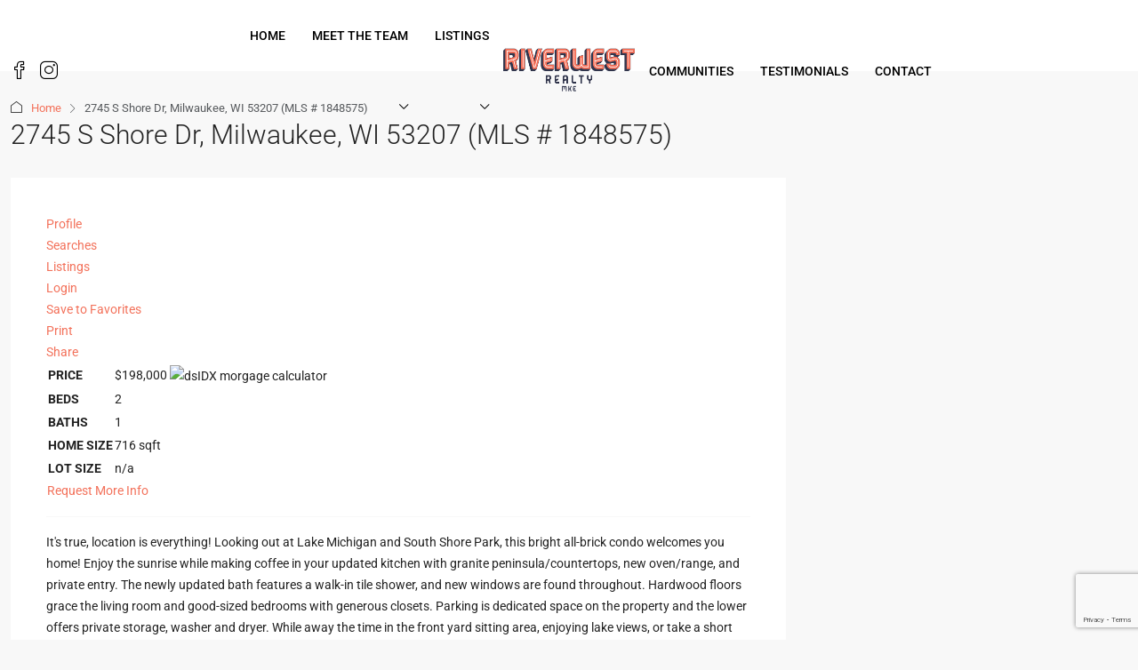

--- FILE ---
content_type: text/html; charset=utf-8
request_url: https://www.google.com/recaptcha/api2/anchor?ar=1&k=6LduLL0rAAAAANo_djxNK55lgs13FKrZDS-5A0DV&co=aHR0cHM6Ly93d3cucml2ZXJ3ZXN0cmVhbHR5bWlsd2F1a2VlLmNvbTo0NDM.&hl=en&v=PoyoqOPhxBO7pBk68S4YbpHZ&size=invisible&anchor-ms=20000&execute-ms=30000&cb=9d7qro5w2yzf
body_size: 48733
content:
<!DOCTYPE HTML><html dir="ltr" lang="en"><head><meta http-equiv="Content-Type" content="text/html; charset=UTF-8">
<meta http-equiv="X-UA-Compatible" content="IE=edge">
<title>reCAPTCHA</title>
<style type="text/css">
/* cyrillic-ext */
@font-face {
  font-family: 'Roboto';
  font-style: normal;
  font-weight: 400;
  font-stretch: 100%;
  src: url(//fonts.gstatic.com/s/roboto/v48/KFO7CnqEu92Fr1ME7kSn66aGLdTylUAMa3GUBHMdazTgWw.woff2) format('woff2');
  unicode-range: U+0460-052F, U+1C80-1C8A, U+20B4, U+2DE0-2DFF, U+A640-A69F, U+FE2E-FE2F;
}
/* cyrillic */
@font-face {
  font-family: 'Roboto';
  font-style: normal;
  font-weight: 400;
  font-stretch: 100%;
  src: url(//fonts.gstatic.com/s/roboto/v48/KFO7CnqEu92Fr1ME7kSn66aGLdTylUAMa3iUBHMdazTgWw.woff2) format('woff2');
  unicode-range: U+0301, U+0400-045F, U+0490-0491, U+04B0-04B1, U+2116;
}
/* greek-ext */
@font-face {
  font-family: 'Roboto';
  font-style: normal;
  font-weight: 400;
  font-stretch: 100%;
  src: url(//fonts.gstatic.com/s/roboto/v48/KFO7CnqEu92Fr1ME7kSn66aGLdTylUAMa3CUBHMdazTgWw.woff2) format('woff2');
  unicode-range: U+1F00-1FFF;
}
/* greek */
@font-face {
  font-family: 'Roboto';
  font-style: normal;
  font-weight: 400;
  font-stretch: 100%;
  src: url(//fonts.gstatic.com/s/roboto/v48/KFO7CnqEu92Fr1ME7kSn66aGLdTylUAMa3-UBHMdazTgWw.woff2) format('woff2');
  unicode-range: U+0370-0377, U+037A-037F, U+0384-038A, U+038C, U+038E-03A1, U+03A3-03FF;
}
/* math */
@font-face {
  font-family: 'Roboto';
  font-style: normal;
  font-weight: 400;
  font-stretch: 100%;
  src: url(//fonts.gstatic.com/s/roboto/v48/KFO7CnqEu92Fr1ME7kSn66aGLdTylUAMawCUBHMdazTgWw.woff2) format('woff2');
  unicode-range: U+0302-0303, U+0305, U+0307-0308, U+0310, U+0312, U+0315, U+031A, U+0326-0327, U+032C, U+032F-0330, U+0332-0333, U+0338, U+033A, U+0346, U+034D, U+0391-03A1, U+03A3-03A9, U+03B1-03C9, U+03D1, U+03D5-03D6, U+03F0-03F1, U+03F4-03F5, U+2016-2017, U+2034-2038, U+203C, U+2040, U+2043, U+2047, U+2050, U+2057, U+205F, U+2070-2071, U+2074-208E, U+2090-209C, U+20D0-20DC, U+20E1, U+20E5-20EF, U+2100-2112, U+2114-2115, U+2117-2121, U+2123-214F, U+2190, U+2192, U+2194-21AE, U+21B0-21E5, U+21F1-21F2, U+21F4-2211, U+2213-2214, U+2216-22FF, U+2308-230B, U+2310, U+2319, U+231C-2321, U+2336-237A, U+237C, U+2395, U+239B-23B7, U+23D0, U+23DC-23E1, U+2474-2475, U+25AF, U+25B3, U+25B7, U+25BD, U+25C1, U+25CA, U+25CC, U+25FB, U+266D-266F, U+27C0-27FF, U+2900-2AFF, U+2B0E-2B11, U+2B30-2B4C, U+2BFE, U+3030, U+FF5B, U+FF5D, U+1D400-1D7FF, U+1EE00-1EEFF;
}
/* symbols */
@font-face {
  font-family: 'Roboto';
  font-style: normal;
  font-weight: 400;
  font-stretch: 100%;
  src: url(//fonts.gstatic.com/s/roboto/v48/KFO7CnqEu92Fr1ME7kSn66aGLdTylUAMaxKUBHMdazTgWw.woff2) format('woff2');
  unicode-range: U+0001-000C, U+000E-001F, U+007F-009F, U+20DD-20E0, U+20E2-20E4, U+2150-218F, U+2190, U+2192, U+2194-2199, U+21AF, U+21E6-21F0, U+21F3, U+2218-2219, U+2299, U+22C4-22C6, U+2300-243F, U+2440-244A, U+2460-24FF, U+25A0-27BF, U+2800-28FF, U+2921-2922, U+2981, U+29BF, U+29EB, U+2B00-2BFF, U+4DC0-4DFF, U+FFF9-FFFB, U+10140-1018E, U+10190-1019C, U+101A0, U+101D0-101FD, U+102E0-102FB, U+10E60-10E7E, U+1D2C0-1D2D3, U+1D2E0-1D37F, U+1F000-1F0FF, U+1F100-1F1AD, U+1F1E6-1F1FF, U+1F30D-1F30F, U+1F315, U+1F31C, U+1F31E, U+1F320-1F32C, U+1F336, U+1F378, U+1F37D, U+1F382, U+1F393-1F39F, U+1F3A7-1F3A8, U+1F3AC-1F3AF, U+1F3C2, U+1F3C4-1F3C6, U+1F3CA-1F3CE, U+1F3D4-1F3E0, U+1F3ED, U+1F3F1-1F3F3, U+1F3F5-1F3F7, U+1F408, U+1F415, U+1F41F, U+1F426, U+1F43F, U+1F441-1F442, U+1F444, U+1F446-1F449, U+1F44C-1F44E, U+1F453, U+1F46A, U+1F47D, U+1F4A3, U+1F4B0, U+1F4B3, U+1F4B9, U+1F4BB, U+1F4BF, U+1F4C8-1F4CB, U+1F4D6, U+1F4DA, U+1F4DF, U+1F4E3-1F4E6, U+1F4EA-1F4ED, U+1F4F7, U+1F4F9-1F4FB, U+1F4FD-1F4FE, U+1F503, U+1F507-1F50B, U+1F50D, U+1F512-1F513, U+1F53E-1F54A, U+1F54F-1F5FA, U+1F610, U+1F650-1F67F, U+1F687, U+1F68D, U+1F691, U+1F694, U+1F698, U+1F6AD, U+1F6B2, U+1F6B9-1F6BA, U+1F6BC, U+1F6C6-1F6CF, U+1F6D3-1F6D7, U+1F6E0-1F6EA, U+1F6F0-1F6F3, U+1F6F7-1F6FC, U+1F700-1F7FF, U+1F800-1F80B, U+1F810-1F847, U+1F850-1F859, U+1F860-1F887, U+1F890-1F8AD, U+1F8B0-1F8BB, U+1F8C0-1F8C1, U+1F900-1F90B, U+1F93B, U+1F946, U+1F984, U+1F996, U+1F9E9, U+1FA00-1FA6F, U+1FA70-1FA7C, U+1FA80-1FA89, U+1FA8F-1FAC6, U+1FACE-1FADC, U+1FADF-1FAE9, U+1FAF0-1FAF8, U+1FB00-1FBFF;
}
/* vietnamese */
@font-face {
  font-family: 'Roboto';
  font-style: normal;
  font-weight: 400;
  font-stretch: 100%;
  src: url(//fonts.gstatic.com/s/roboto/v48/KFO7CnqEu92Fr1ME7kSn66aGLdTylUAMa3OUBHMdazTgWw.woff2) format('woff2');
  unicode-range: U+0102-0103, U+0110-0111, U+0128-0129, U+0168-0169, U+01A0-01A1, U+01AF-01B0, U+0300-0301, U+0303-0304, U+0308-0309, U+0323, U+0329, U+1EA0-1EF9, U+20AB;
}
/* latin-ext */
@font-face {
  font-family: 'Roboto';
  font-style: normal;
  font-weight: 400;
  font-stretch: 100%;
  src: url(//fonts.gstatic.com/s/roboto/v48/KFO7CnqEu92Fr1ME7kSn66aGLdTylUAMa3KUBHMdazTgWw.woff2) format('woff2');
  unicode-range: U+0100-02BA, U+02BD-02C5, U+02C7-02CC, U+02CE-02D7, U+02DD-02FF, U+0304, U+0308, U+0329, U+1D00-1DBF, U+1E00-1E9F, U+1EF2-1EFF, U+2020, U+20A0-20AB, U+20AD-20C0, U+2113, U+2C60-2C7F, U+A720-A7FF;
}
/* latin */
@font-face {
  font-family: 'Roboto';
  font-style: normal;
  font-weight: 400;
  font-stretch: 100%;
  src: url(//fonts.gstatic.com/s/roboto/v48/KFO7CnqEu92Fr1ME7kSn66aGLdTylUAMa3yUBHMdazQ.woff2) format('woff2');
  unicode-range: U+0000-00FF, U+0131, U+0152-0153, U+02BB-02BC, U+02C6, U+02DA, U+02DC, U+0304, U+0308, U+0329, U+2000-206F, U+20AC, U+2122, U+2191, U+2193, U+2212, U+2215, U+FEFF, U+FFFD;
}
/* cyrillic-ext */
@font-face {
  font-family: 'Roboto';
  font-style: normal;
  font-weight: 500;
  font-stretch: 100%;
  src: url(//fonts.gstatic.com/s/roboto/v48/KFO7CnqEu92Fr1ME7kSn66aGLdTylUAMa3GUBHMdazTgWw.woff2) format('woff2');
  unicode-range: U+0460-052F, U+1C80-1C8A, U+20B4, U+2DE0-2DFF, U+A640-A69F, U+FE2E-FE2F;
}
/* cyrillic */
@font-face {
  font-family: 'Roboto';
  font-style: normal;
  font-weight: 500;
  font-stretch: 100%;
  src: url(//fonts.gstatic.com/s/roboto/v48/KFO7CnqEu92Fr1ME7kSn66aGLdTylUAMa3iUBHMdazTgWw.woff2) format('woff2');
  unicode-range: U+0301, U+0400-045F, U+0490-0491, U+04B0-04B1, U+2116;
}
/* greek-ext */
@font-face {
  font-family: 'Roboto';
  font-style: normal;
  font-weight: 500;
  font-stretch: 100%;
  src: url(//fonts.gstatic.com/s/roboto/v48/KFO7CnqEu92Fr1ME7kSn66aGLdTylUAMa3CUBHMdazTgWw.woff2) format('woff2');
  unicode-range: U+1F00-1FFF;
}
/* greek */
@font-face {
  font-family: 'Roboto';
  font-style: normal;
  font-weight: 500;
  font-stretch: 100%;
  src: url(//fonts.gstatic.com/s/roboto/v48/KFO7CnqEu92Fr1ME7kSn66aGLdTylUAMa3-UBHMdazTgWw.woff2) format('woff2');
  unicode-range: U+0370-0377, U+037A-037F, U+0384-038A, U+038C, U+038E-03A1, U+03A3-03FF;
}
/* math */
@font-face {
  font-family: 'Roboto';
  font-style: normal;
  font-weight: 500;
  font-stretch: 100%;
  src: url(//fonts.gstatic.com/s/roboto/v48/KFO7CnqEu92Fr1ME7kSn66aGLdTylUAMawCUBHMdazTgWw.woff2) format('woff2');
  unicode-range: U+0302-0303, U+0305, U+0307-0308, U+0310, U+0312, U+0315, U+031A, U+0326-0327, U+032C, U+032F-0330, U+0332-0333, U+0338, U+033A, U+0346, U+034D, U+0391-03A1, U+03A3-03A9, U+03B1-03C9, U+03D1, U+03D5-03D6, U+03F0-03F1, U+03F4-03F5, U+2016-2017, U+2034-2038, U+203C, U+2040, U+2043, U+2047, U+2050, U+2057, U+205F, U+2070-2071, U+2074-208E, U+2090-209C, U+20D0-20DC, U+20E1, U+20E5-20EF, U+2100-2112, U+2114-2115, U+2117-2121, U+2123-214F, U+2190, U+2192, U+2194-21AE, U+21B0-21E5, U+21F1-21F2, U+21F4-2211, U+2213-2214, U+2216-22FF, U+2308-230B, U+2310, U+2319, U+231C-2321, U+2336-237A, U+237C, U+2395, U+239B-23B7, U+23D0, U+23DC-23E1, U+2474-2475, U+25AF, U+25B3, U+25B7, U+25BD, U+25C1, U+25CA, U+25CC, U+25FB, U+266D-266F, U+27C0-27FF, U+2900-2AFF, U+2B0E-2B11, U+2B30-2B4C, U+2BFE, U+3030, U+FF5B, U+FF5D, U+1D400-1D7FF, U+1EE00-1EEFF;
}
/* symbols */
@font-face {
  font-family: 'Roboto';
  font-style: normal;
  font-weight: 500;
  font-stretch: 100%;
  src: url(//fonts.gstatic.com/s/roboto/v48/KFO7CnqEu92Fr1ME7kSn66aGLdTylUAMaxKUBHMdazTgWw.woff2) format('woff2');
  unicode-range: U+0001-000C, U+000E-001F, U+007F-009F, U+20DD-20E0, U+20E2-20E4, U+2150-218F, U+2190, U+2192, U+2194-2199, U+21AF, U+21E6-21F0, U+21F3, U+2218-2219, U+2299, U+22C4-22C6, U+2300-243F, U+2440-244A, U+2460-24FF, U+25A0-27BF, U+2800-28FF, U+2921-2922, U+2981, U+29BF, U+29EB, U+2B00-2BFF, U+4DC0-4DFF, U+FFF9-FFFB, U+10140-1018E, U+10190-1019C, U+101A0, U+101D0-101FD, U+102E0-102FB, U+10E60-10E7E, U+1D2C0-1D2D3, U+1D2E0-1D37F, U+1F000-1F0FF, U+1F100-1F1AD, U+1F1E6-1F1FF, U+1F30D-1F30F, U+1F315, U+1F31C, U+1F31E, U+1F320-1F32C, U+1F336, U+1F378, U+1F37D, U+1F382, U+1F393-1F39F, U+1F3A7-1F3A8, U+1F3AC-1F3AF, U+1F3C2, U+1F3C4-1F3C6, U+1F3CA-1F3CE, U+1F3D4-1F3E0, U+1F3ED, U+1F3F1-1F3F3, U+1F3F5-1F3F7, U+1F408, U+1F415, U+1F41F, U+1F426, U+1F43F, U+1F441-1F442, U+1F444, U+1F446-1F449, U+1F44C-1F44E, U+1F453, U+1F46A, U+1F47D, U+1F4A3, U+1F4B0, U+1F4B3, U+1F4B9, U+1F4BB, U+1F4BF, U+1F4C8-1F4CB, U+1F4D6, U+1F4DA, U+1F4DF, U+1F4E3-1F4E6, U+1F4EA-1F4ED, U+1F4F7, U+1F4F9-1F4FB, U+1F4FD-1F4FE, U+1F503, U+1F507-1F50B, U+1F50D, U+1F512-1F513, U+1F53E-1F54A, U+1F54F-1F5FA, U+1F610, U+1F650-1F67F, U+1F687, U+1F68D, U+1F691, U+1F694, U+1F698, U+1F6AD, U+1F6B2, U+1F6B9-1F6BA, U+1F6BC, U+1F6C6-1F6CF, U+1F6D3-1F6D7, U+1F6E0-1F6EA, U+1F6F0-1F6F3, U+1F6F7-1F6FC, U+1F700-1F7FF, U+1F800-1F80B, U+1F810-1F847, U+1F850-1F859, U+1F860-1F887, U+1F890-1F8AD, U+1F8B0-1F8BB, U+1F8C0-1F8C1, U+1F900-1F90B, U+1F93B, U+1F946, U+1F984, U+1F996, U+1F9E9, U+1FA00-1FA6F, U+1FA70-1FA7C, U+1FA80-1FA89, U+1FA8F-1FAC6, U+1FACE-1FADC, U+1FADF-1FAE9, U+1FAF0-1FAF8, U+1FB00-1FBFF;
}
/* vietnamese */
@font-face {
  font-family: 'Roboto';
  font-style: normal;
  font-weight: 500;
  font-stretch: 100%;
  src: url(//fonts.gstatic.com/s/roboto/v48/KFO7CnqEu92Fr1ME7kSn66aGLdTylUAMa3OUBHMdazTgWw.woff2) format('woff2');
  unicode-range: U+0102-0103, U+0110-0111, U+0128-0129, U+0168-0169, U+01A0-01A1, U+01AF-01B0, U+0300-0301, U+0303-0304, U+0308-0309, U+0323, U+0329, U+1EA0-1EF9, U+20AB;
}
/* latin-ext */
@font-face {
  font-family: 'Roboto';
  font-style: normal;
  font-weight: 500;
  font-stretch: 100%;
  src: url(//fonts.gstatic.com/s/roboto/v48/KFO7CnqEu92Fr1ME7kSn66aGLdTylUAMa3KUBHMdazTgWw.woff2) format('woff2');
  unicode-range: U+0100-02BA, U+02BD-02C5, U+02C7-02CC, U+02CE-02D7, U+02DD-02FF, U+0304, U+0308, U+0329, U+1D00-1DBF, U+1E00-1E9F, U+1EF2-1EFF, U+2020, U+20A0-20AB, U+20AD-20C0, U+2113, U+2C60-2C7F, U+A720-A7FF;
}
/* latin */
@font-face {
  font-family: 'Roboto';
  font-style: normal;
  font-weight: 500;
  font-stretch: 100%;
  src: url(//fonts.gstatic.com/s/roboto/v48/KFO7CnqEu92Fr1ME7kSn66aGLdTylUAMa3yUBHMdazQ.woff2) format('woff2');
  unicode-range: U+0000-00FF, U+0131, U+0152-0153, U+02BB-02BC, U+02C6, U+02DA, U+02DC, U+0304, U+0308, U+0329, U+2000-206F, U+20AC, U+2122, U+2191, U+2193, U+2212, U+2215, U+FEFF, U+FFFD;
}
/* cyrillic-ext */
@font-face {
  font-family: 'Roboto';
  font-style: normal;
  font-weight: 900;
  font-stretch: 100%;
  src: url(//fonts.gstatic.com/s/roboto/v48/KFO7CnqEu92Fr1ME7kSn66aGLdTylUAMa3GUBHMdazTgWw.woff2) format('woff2');
  unicode-range: U+0460-052F, U+1C80-1C8A, U+20B4, U+2DE0-2DFF, U+A640-A69F, U+FE2E-FE2F;
}
/* cyrillic */
@font-face {
  font-family: 'Roboto';
  font-style: normal;
  font-weight: 900;
  font-stretch: 100%;
  src: url(//fonts.gstatic.com/s/roboto/v48/KFO7CnqEu92Fr1ME7kSn66aGLdTylUAMa3iUBHMdazTgWw.woff2) format('woff2');
  unicode-range: U+0301, U+0400-045F, U+0490-0491, U+04B0-04B1, U+2116;
}
/* greek-ext */
@font-face {
  font-family: 'Roboto';
  font-style: normal;
  font-weight: 900;
  font-stretch: 100%;
  src: url(//fonts.gstatic.com/s/roboto/v48/KFO7CnqEu92Fr1ME7kSn66aGLdTylUAMa3CUBHMdazTgWw.woff2) format('woff2');
  unicode-range: U+1F00-1FFF;
}
/* greek */
@font-face {
  font-family: 'Roboto';
  font-style: normal;
  font-weight: 900;
  font-stretch: 100%;
  src: url(//fonts.gstatic.com/s/roboto/v48/KFO7CnqEu92Fr1ME7kSn66aGLdTylUAMa3-UBHMdazTgWw.woff2) format('woff2');
  unicode-range: U+0370-0377, U+037A-037F, U+0384-038A, U+038C, U+038E-03A1, U+03A3-03FF;
}
/* math */
@font-face {
  font-family: 'Roboto';
  font-style: normal;
  font-weight: 900;
  font-stretch: 100%;
  src: url(//fonts.gstatic.com/s/roboto/v48/KFO7CnqEu92Fr1ME7kSn66aGLdTylUAMawCUBHMdazTgWw.woff2) format('woff2');
  unicode-range: U+0302-0303, U+0305, U+0307-0308, U+0310, U+0312, U+0315, U+031A, U+0326-0327, U+032C, U+032F-0330, U+0332-0333, U+0338, U+033A, U+0346, U+034D, U+0391-03A1, U+03A3-03A9, U+03B1-03C9, U+03D1, U+03D5-03D6, U+03F0-03F1, U+03F4-03F5, U+2016-2017, U+2034-2038, U+203C, U+2040, U+2043, U+2047, U+2050, U+2057, U+205F, U+2070-2071, U+2074-208E, U+2090-209C, U+20D0-20DC, U+20E1, U+20E5-20EF, U+2100-2112, U+2114-2115, U+2117-2121, U+2123-214F, U+2190, U+2192, U+2194-21AE, U+21B0-21E5, U+21F1-21F2, U+21F4-2211, U+2213-2214, U+2216-22FF, U+2308-230B, U+2310, U+2319, U+231C-2321, U+2336-237A, U+237C, U+2395, U+239B-23B7, U+23D0, U+23DC-23E1, U+2474-2475, U+25AF, U+25B3, U+25B7, U+25BD, U+25C1, U+25CA, U+25CC, U+25FB, U+266D-266F, U+27C0-27FF, U+2900-2AFF, U+2B0E-2B11, U+2B30-2B4C, U+2BFE, U+3030, U+FF5B, U+FF5D, U+1D400-1D7FF, U+1EE00-1EEFF;
}
/* symbols */
@font-face {
  font-family: 'Roboto';
  font-style: normal;
  font-weight: 900;
  font-stretch: 100%;
  src: url(//fonts.gstatic.com/s/roboto/v48/KFO7CnqEu92Fr1ME7kSn66aGLdTylUAMaxKUBHMdazTgWw.woff2) format('woff2');
  unicode-range: U+0001-000C, U+000E-001F, U+007F-009F, U+20DD-20E0, U+20E2-20E4, U+2150-218F, U+2190, U+2192, U+2194-2199, U+21AF, U+21E6-21F0, U+21F3, U+2218-2219, U+2299, U+22C4-22C6, U+2300-243F, U+2440-244A, U+2460-24FF, U+25A0-27BF, U+2800-28FF, U+2921-2922, U+2981, U+29BF, U+29EB, U+2B00-2BFF, U+4DC0-4DFF, U+FFF9-FFFB, U+10140-1018E, U+10190-1019C, U+101A0, U+101D0-101FD, U+102E0-102FB, U+10E60-10E7E, U+1D2C0-1D2D3, U+1D2E0-1D37F, U+1F000-1F0FF, U+1F100-1F1AD, U+1F1E6-1F1FF, U+1F30D-1F30F, U+1F315, U+1F31C, U+1F31E, U+1F320-1F32C, U+1F336, U+1F378, U+1F37D, U+1F382, U+1F393-1F39F, U+1F3A7-1F3A8, U+1F3AC-1F3AF, U+1F3C2, U+1F3C4-1F3C6, U+1F3CA-1F3CE, U+1F3D4-1F3E0, U+1F3ED, U+1F3F1-1F3F3, U+1F3F5-1F3F7, U+1F408, U+1F415, U+1F41F, U+1F426, U+1F43F, U+1F441-1F442, U+1F444, U+1F446-1F449, U+1F44C-1F44E, U+1F453, U+1F46A, U+1F47D, U+1F4A3, U+1F4B0, U+1F4B3, U+1F4B9, U+1F4BB, U+1F4BF, U+1F4C8-1F4CB, U+1F4D6, U+1F4DA, U+1F4DF, U+1F4E3-1F4E6, U+1F4EA-1F4ED, U+1F4F7, U+1F4F9-1F4FB, U+1F4FD-1F4FE, U+1F503, U+1F507-1F50B, U+1F50D, U+1F512-1F513, U+1F53E-1F54A, U+1F54F-1F5FA, U+1F610, U+1F650-1F67F, U+1F687, U+1F68D, U+1F691, U+1F694, U+1F698, U+1F6AD, U+1F6B2, U+1F6B9-1F6BA, U+1F6BC, U+1F6C6-1F6CF, U+1F6D3-1F6D7, U+1F6E0-1F6EA, U+1F6F0-1F6F3, U+1F6F7-1F6FC, U+1F700-1F7FF, U+1F800-1F80B, U+1F810-1F847, U+1F850-1F859, U+1F860-1F887, U+1F890-1F8AD, U+1F8B0-1F8BB, U+1F8C0-1F8C1, U+1F900-1F90B, U+1F93B, U+1F946, U+1F984, U+1F996, U+1F9E9, U+1FA00-1FA6F, U+1FA70-1FA7C, U+1FA80-1FA89, U+1FA8F-1FAC6, U+1FACE-1FADC, U+1FADF-1FAE9, U+1FAF0-1FAF8, U+1FB00-1FBFF;
}
/* vietnamese */
@font-face {
  font-family: 'Roboto';
  font-style: normal;
  font-weight: 900;
  font-stretch: 100%;
  src: url(//fonts.gstatic.com/s/roboto/v48/KFO7CnqEu92Fr1ME7kSn66aGLdTylUAMa3OUBHMdazTgWw.woff2) format('woff2');
  unicode-range: U+0102-0103, U+0110-0111, U+0128-0129, U+0168-0169, U+01A0-01A1, U+01AF-01B0, U+0300-0301, U+0303-0304, U+0308-0309, U+0323, U+0329, U+1EA0-1EF9, U+20AB;
}
/* latin-ext */
@font-face {
  font-family: 'Roboto';
  font-style: normal;
  font-weight: 900;
  font-stretch: 100%;
  src: url(//fonts.gstatic.com/s/roboto/v48/KFO7CnqEu92Fr1ME7kSn66aGLdTylUAMa3KUBHMdazTgWw.woff2) format('woff2');
  unicode-range: U+0100-02BA, U+02BD-02C5, U+02C7-02CC, U+02CE-02D7, U+02DD-02FF, U+0304, U+0308, U+0329, U+1D00-1DBF, U+1E00-1E9F, U+1EF2-1EFF, U+2020, U+20A0-20AB, U+20AD-20C0, U+2113, U+2C60-2C7F, U+A720-A7FF;
}
/* latin */
@font-face {
  font-family: 'Roboto';
  font-style: normal;
  font-weight: 900;
  font-stretch: 100%;
  src: url(//fonts.gstatic.com/s/roboto/v48/KFO7CnqEu92Fr1ME7kSn66aGLdTylUAMa3yUBHMdazQ.woff2) format('woff2');
  unicode-range: U+0000-00FF, U+0131, U+0152-0153, U+02BB-02BC, U+02C6, U+02DA, U+02DC, U+0304, U+0308, U+0329, U+2000-206F, U+20AC, U+2122, U+2191, U+2193, U+2212, U+2215, U+FEFF, U+FFFD;
}

</style>
<link rel="stylesheet" type="text/css" href="https://www.gstatic.com/recaptcha/releases/PoyoqOPhxBO7pBk68S4YbpHZ/styles__ltr.css">
<script nonce="snOwpaN6igoZhkNOHEkxKQ" type="text/javascript">window['__recaptcha_api'] = 'https://www.google.com/recaptcha/api2/';</script>
<script type="text/javascript" src="https://www.gstatic.com/recaptcha/releases/PoyoqOPhxBO7pBk68S4YbpHZ/recaptcha__en.js" nonce="snOwpaN6igoZhkNOHEkxKQ">
      
    </script></head>
<body><div id="rc-anchor-alert" class="rc-anchor-alert"></div>
<input type="hidden" id="recaptcha-token" value="[base64]">
<script type="text/javascript" nonce="snOwpaN6igoZhkNOHEkxKQ">
      recaptcha.anchor.Main.init("[\x22ainput\x22,[\x22bgdata\x22,\x22\x22,\[base64]/[base64]/[base64]/bmV3IHJbeF0oY1swXSk6RT09Mj9uZXcgclt4XShjWzBdLGNbMV0pOkU9PTM/bmV3IHJbeF0oY1swXSxjWzFdLGNbMl0pOkU9PTQ/[base64]/[base64]/[base64]/[base64]/[base64]/[base64]/[base64]/[base64]\x22,\[base64]\\u003d\x22,\x22wrXCt8KLfsOzccOUw5zCvsKTHsOFGcKuw7YewocEwp7CiMKkw7Qhwp5aw57DhcKTHsKrWcKRUzbDlMKdw5M/FFXCp8OeAH3DqjjDtWLCnXIRfzvCuRTDjU5pOkZVY8OcZMOKw4xoN1fCpRtMBMK8bjZWwqUHw6bDisKMMsKwwpDChsKfw7NFw6ZaNcKXKX/DvcOIZcOnw5TDvxfClcO1wo08GsO/Mx7CksOhA0xgHcOOw7TCmQzDpcOwBE4awrPDumbCisOWwrzDq8OWbxbDh8Kcwq7CvHvCgmYcw6rDicKpwroyw6sUwqzCrsKQwoLDrVfDvsKTwpnDn09Bwqhpw4A7w5nDusKJasKBw58mMsOMX8KEQg/CjMK0wroTw7fCtS3CmDofWAzCnhchwoLDgDE7dyfCuz7Cp8ODYMKBwo8aWibDh8KnCmg5w6DChcO0w4TCtMKERMOwwpFIHFvCucOYVGMyw5fCvl7ChcKCw6LDvWzDsEXCg8KhRk1yO8Kdw5YeBmjDmcK6wr4BMGDCvsKUUsKQDj4IDsK/VxYnGsKuQcKYN1s2c8Kew5LDiMKBGsKZURALw7XDtyQFw7jCiTLDk8K6w6QoAXvCoMKzT8KlPsOUZMKzFTRBw6I2w5XCuy/DrMOcHn7CgMKwwoDDp8KwNcKuP14gGsKgw6jDpggBQ1ADwr7DpsO6NcO3IkV1PMOywpjDksKww7tcw5zDlsKBNyPDkUZmcxYzZMOAw5FJwpzDrlHDqsKWB8O4RMO3SFlFwphJUQh2UFpVwoMlw4/DqsK+K8K7wqLDkE/CscOmNMOew7JZw5ENw6s4bEx9TBvDsAxWYsKkwo54djzDgcOXYk96w6NhQcO1EsO0ZyEew7MxCMO2w5bClsK4TQ/[base64]/DvMOEwqtzDMOYO8O0L8OmXcKjwoUAw7QtAcOsw74bwo/Dg3wMLsOLTMO4F8KJJgPCoMK/NwHCu8KmwoDCsVTCmUkwU8Ofwq7ChSwlWBx/woLCtcOMwo4cw5sCwr3Cuy4ow5/Dq8OMwrYCFk3DlsKgK01tHUTDpcKBw4Uyw71pGcKvb3jCjEcoU8Krw5/DkVd1MmkUw6bCszlmwoUJwrzCgWbDp3F7N8K7fkbCjMKRwrcvbhvDl2DChBhxwpLDgsK8dsOPw6pXw4vDncKDMU8EQsOlw7nCssKKQcO2WRTDv3E1V8KQw4/CqDRqw7EswqobaXTDocOwYj/DiXJeKsO2w6wOVHrCg03CmcK3w7zDsD/Cm8KAw6F4woTDqAZTNnBGGQpFw5MRw4LCqDvDjCfDmUBCw4E8FlAhEyPDscOIG8OJw6YtISQOPg7DgcKnHndRdnkafMO7fcKgFgZkch3CrsOrfcKDbG4iRQx7dhQ2wovCiC9hBcKbwr/[base64]/DsMKYJwlRw6kGAsOxK0nCoGpSYA7ClMKkUVjDusKdw7LDqBNDwrrCrcOvw6AHw5HDgcKKwoTCrcKPMcKkXHdGTcOOwrsKQlDCk8OgwpfCkRnDp8OTwpDCpcKJShFrVgvCgxTCt8KaAQjDvj/DryLDpcOQw6h2wrBow7vCuMKvwoDCjMKNJXvCssKswo5DH10aw5ggHMOCasKuGMKowqIUwp/DvMOAw5p9CsK5wq3Dv3l8wqXDt8OKB8KWwrYNK8OdNsOPXMOWK8OKw6bDqn7Dt8K6EsK7fAbCuC/[base64]/AsOKw4zCl8OLc3/DkMKeQMOxwrEgcMKhw6EEw7fDtxkreMKLUyd7Y8OPwqZew5XCrQfCn348AULDvcKFw4Uawr/[base64]/Cr03CqhtDw7/CkMKpKMKIP1Blwq1rwqPCgjM5Zx0eDSROwobCr8KVP8KQwoTCkcKeIisoKy1tTHPDpyPDr8OFUyjCu8K6EMOsd8K6w6IYw5dJwr/Du1ZLGsOrwpcFR8OYw5TCvcOTC8OsXBDCk8KAJy7CtsONB8Oyw6bDtF7CmsOPw4/ClRnChQrDuEzCsmoUwqgkw4M8Q8OdwqkrcCJUwo/[base64]/wr8hw5UAwqXDsE/DnE7Dh8OUAMK4wrtMfUV+PcOFPMKZRgtBRVdVUsOnEsK8csOQw5BWDiBzwofCscOVdMOWAMOSwovCsMK4wpnCt0fDiX0OesOgAsKiPcO+A8OCCcKDw68/wr1Pwp7CgsOJfTpiR8Kkw4jCkFXDvEddD8KyWBFaC0HDr2UZO2vDsj/DhsOww6zDlAFIw5rDvEs1aXlDfMO/wqw2w6Naw4IYD3rCqQklwrkdRVvCiEvDuwfCtcK8w5zCtzQzGMO8worCl8O1KXJMY1Qrw5YMPMOgw5/CimdNwptYGDw8w4B4w4zCqRQbTxdUw7dAbcKvNcKGwoHCnsKyw7l8w6XCmyTDo8K+wrsHOsKXwopVw6YaEgNWw6MmNcKsBDzDjsO4IsO6TcK4BcO0aMO2VT7Co8K7DMKKw4k5MTs3wpDCvmvDuz/ChcOkXT/DqGExw7x+FMOsw4kQw6xHecKKAMOZCiQ7CgpGw6ARw53DiDLDq3E6wrTCtMOlbgc4cMOawoTCrQY7w6o9I8OHw5vCsMOIwr/[base64]/[base64]/w4LDnMK0w6XDiUDDusK7KmHCgcO9w5bDqcKSw59PKXs/w6sDC8KZwop/[base64]/DgBw+dgLCqsO5w4gmwpgNPwRvdcOgwqzDnn3DkcOKd8KNRMKeDsO6Y3jDv8OFw53DjAQyw4LDocKjwprDhz5/wr7ClsKFw75mwpFHwqfDkhoqOVfDisO4VsKPwrF/[base64]/wqDDuh7CrSAwTiBTwrfCqGfDhDvDh1BuwrPCuHXCq1l1wqo5w5PDq0bCuMKndMKMwrXCicOkw7dOLBRfw4hEHcKYwp/CpkjCmcKEw7IXwqTDnMKZw6vCoytqw5bDkmZlIMOUKSpXwpHDrcOpw4fDuzlHf8OIKcO9w59RdsOhL2xIwqkCYsOPw7Z6w7Azw7fCoGA/[base64]/DuMOTw40bw4rDkcOxby/DicOww5YPV8Kuwq7CtcKibwd4ZTDDpX9KwrBOJsOpGMOsw702wroiwr/Cv8OhAsOuw7NEwonDjsKDwrYWwpjCkzLDlcORElBywrXCs3Q9KcKNVsOBwp7DtMOuw7rDrkrCr8KfXEMNw4TDoXfCmWPDsCnDiMKhwoYwwq/ClcO0w7xEaikRNcO8VBYkwo/CqwcpawFkZ8OpWMO7worDvSs4w4HDugtGw7vDmcOUw5hgw7LDq2LCgXbDrcKvEcKtLsONw5Ydwqd5wonDk8OhaXBidnnCqcKlw4dQw7nDvB0/[base64]/Ch8OMTETCtMKgwr9rbkUtw6opSHksKcK5wrhZw4DDrsOww50pewXCrVs8wqVQw4wow48Ew6EUwpbCscO3w50XasKMCX/DkcK2wqNewozDgW7DmcOUw7ggYDJMw4vChMKYw55LAW5Qw6jCv37CvsOqbcKHw6nCqHpzw5Q9w6ZZwpbDr8K0w4UAQWjDpgrCtg/ClcKGfsKcwqUww7PCusOKJwbDsFrCgmrCoGDCl8OMZ8OMRcKVXlfDk8KDw4rCtsOWTcKKwqHDtcO/SsKIHMKmIcOHw4RfUcO2EsO/[base64]/Dr8OxIjZmwpkVwqJ5wqjCn8O7cXQOG8KDw6vCmSzDoyfCl8KVwr3Cm1FmcyY3wqRfwonCuRzDuU7CsFZJwq3Cq2nDhHjCgi/Dg8OJw4k/w61UVXHDs8KowpYAwrIiE8O0w7HDp8O3wpPCpxkHwoHCqsOkfcOXwpHDlsKHw60Fw7DDhMKQwrkMw7bDqMO1w5gvw53CuzROwqLCjMKswrdZwoMNwqhbF8OtJk3DkFbDhcKRwqohw5bDp8OpXm/CusKcwo/Dj31IacKVw40pwrjCssO4VsK/BSfCqhHCoybDuzs+M8KmUCbCt8O2wodBwpw4UsOAwqbCm2vCr8ODCGHDrHBnU8Kqe8KNNmTDnjrCsn3CmQNvfsK0wrzDhhR1OWJ9Vy5ge09ow6YgGjbDug/Ds8Knw7zDh3kGZgHDqAEUfUXCt8OuwrAXUcKBT0kpwrxQaHV/w53DtsOiw6zCugUVwoxoVD4Zwpthwp/ChTJjwp5JJ8K7wqbCtMOVwr8Pw7lVJsOzwqnDuMKDE8OUwqjDhlLDhiTCqsOCwp7DpxZoMRRxworDnj7Dp8KJDSTDsxtMw7bDpifCoyg2w7dXwobCg8OIwphuwofCqQ7DvMO9wp48EylvwpUuJsK9w5nCq0PDuG/CuR/CqsOgw5d3wqfDucKlwr3CkQZqeMOhwqHDj8K3wrw3LgLDjMOowrkbdcK9w6HCm8Ojw4fCtsKLw6/DgxbCmMK3wqdPw5FMw5kxJsORaMKowqt2LsKbw5PCsMOuw6gNUhwzWD3DtkjCimrDglTClnEhZcKxRcOXE8KQXy19wpE8FzjCtwfCtsO/FMKjw5LCgGdgwrliZsO/JsKEwpR3XcKabcKXOjxhw7xgfQBsT8OPw5XDrT/CgR9Vw7zDt8KIR8OnwofDngnCn8OvJcO4D2BfVsKUeSx+wptqwoAdw4BWw4Abw4EXV8K+wqRiw7DDpcKIw6EVwrHDnjEea8OgLMOENsKUwpnDvVNoEsKvP8OaBWnCkmPCqkXCtlM2bV/CuTUXw5LDllzCiF8eXsKhw5nDssOLw43DuDxjJMOyTCoVw4Jvw5vDsxfClMKAw5Vsw5/Do8K6QsOvSsK6ZsKGFcOmwqoOJMOIPlYWQsK0w5HCqsOWwr3Cq8K+w5zCn8OfF2RXGkjDj8OfTnQNWkE4Rxlxw5DCisKhHRLDscOjAmvCvHcQwoo4w5fCkMKjw7d0LMONwpw/[base64]/Cu8O5AsOkwpNkwpRkL8O3w4NTwrNLZ3hMw6VMw4/DrsKLwrFfw5/[base64]/DoCZqBMKEwrfChxDClFcZTwzDkwYVw6bDu8KXA3Y9w5F9w4wtwp7Dj8Oww7Ihwp4AwrbDksKHK8Kvb8KdMcOvworCu8KOw6YZV8OqAHt3w73DtsKIUUsjInZCOm9bw57ComsCJgQKYmrDviDDsgDDqEczwpfCvj0gw7DDkhXCp8Oaw6tFUg4/PsKhJETDmsOswok2fBfCpHcMwpzDi8K5BcOwOyTDqQk5w5EjwqIHBMOYI8ORw4XCksOywppkOhFUa1bDjxTDuQfDoMOkw4MhEMKhwprDqS04OmfDkEHDiMKCw6fDmW8Sw5XCnsKHJsO8Dhg/w6LCknMhw7pmVMO4wqjChV/ChMKowrJvH8O0w4/CtRjDpRHDnMKCCzdhwocDCUhbYMK4w64yQg7CtsO0wqgAw4vDocKAPB4pwpU+w5jDocKOQFFRSMKoY39swodMw63DgVl4BcKsw71LOFVCW25eJxgiwq8HPsO9KcOoHnLDnMOJK3nDmVrDvsKobcOJdHYpOcK/w7ZWeMKWf1jDqcKGJ8KXwoANwpg3VCTDg8OAdMOmVgDCucKkw4wNw40PwpPCucODw6pkZVoyBsKHw4UbE8ObwrMVwqJ/woVDL8KEAWDCgMO8AcKYRsOaFgXCu8OjwqrCicOKbn5Fw4bCtgMMHiPCgVDCpgQEw63DmwPDlhM0fWzDjXd4wpHChcO+wpnDlHExw5jDmcOdw5bClSMWCMKAwqRLwrhAGsOpGizCmsOdBMK7KHzCnMKAwpgNwoQDIsKDwqXCkTcEw7DDhcODBR/Crwcdw4lTw6XDosOCw5s2wp/CtUEKw4Bkw7YTa3rCh8OiE8KyPcOwLMKlJ8K3IFNbSxoYY2vCocOuw77CtWcQwpBTwojCvMO5UMK8wq/CgxoAwqIlXSDDtDPDqi4Nw54cKTDDgSQ5wrNpw50PN8KsaCNPw6MHO8O9L3J6w4Yxw6bCuHQ4w4ZWw6JCw4/[base64]/[base64]/Dk8OPNjN4KcOVBsOxwpFeJMOlw63CojHDqw/Chm/[base64]/HiHCvsO9Sxhpw7UuQBHDkSHCk3ExC8O4S13DtXrCk8OXwp3DnMK7emw3wqrDmcO/wpsbw4xpw4TDlxjCpcO9w5Fnw5NTw4prwoRQB8K+CmzDlsKtwqzDtsOqEcKvw5vDjUQic8Osc17DrVlNWcODBMK6w7Z8cEhIwq8ZwqbCkMOCamXDscKQFMOEA8OKw7DDnCl/dcKewphJPFzChDnChjDDk8KXwq8NAXzClsKlwrLDljJvcsKYw53CgcKEYE/[base64]/[base64]/[base64]/w7XCpMKVwoJXw6HDgQcqwrrDp8K0wpJVwpUKUsKcF8OGw4nDpl1nXwRiwpHDusKdwrvCsk/DkA7DvBLCmlDCqTHDsXwowrkpWBPCp8KswpnChMOkwrVEABXCscKJw5PDp2lNOMKqw63CtDsOw6Z9L2oAwrh8OETDjF0Jw5QDd3JEwo3CgUE4wrZDNsKUdAbCvETCkcOVwqLDoMKAdsOvwo4/wqDDosKGwoxhDcOcwrXCnMOTOcK2fQHDvsOzGSnDtWNNFsKLwrLCtcOMFMKPRsK6wrrCmVjCpT7CsR/[base64]/[base64]/Dr8O+w6JPEcOhB8OOwobDmsOEbU91wrTCq3vDtcOzG8OiwqDCiRXCuzFaa8ONICBNH8ODw6Zvw5w9wpXDt8OKEzRlw4bChinCosKfYSFaw5XCtjjCtcOxwpfDmWXCnT8TAhLDhAcUIsOvwqHCgT3DtcO4ORjCljtRDxVbWMKMa0/Cg8OlwrdGwoh7w6Z/IsKGwr/[base64]/DpjEDw4kmNMOnBhzDohzDvMKyT2UwTH/ClRxTwo4fdFs9wpdHw68rbkbDq8OgwrLClygDZcKPHMK4ScO1dnERDsKeDcKAwqU7w7HCrzNoLR/DkQkFKcKJfiN/OwYlHmUeChXCuVLDvmrDlzc+wrYWwrIvRcK2Fg4yKsKqwqfCoMO7w6rCmVZcw7UdZMKRd8ORTk7DmU1fw60NG2/[base64]/[base64]/Dv1bDrVNdDMO1w7NHRcKLKlfDhGLDsV1tw4lTIz3Dl8KowpQawrnDl2TCi1ssP1xWJcO1eisGwrRAE8Ocw4VMwpNIcDdyw4Zfw5jCm8KbEcOfw6HDpQnDlB1/[base64]/wpc6D8OJc8K3S8ObZsKrwoodQMOTMStmw4HDojlsw5pOw6XDvUHDhMODfcKOKwTDqsKYwoTDhAdHwq4+NBoFwpIYXcKcHcOAw51ufzplwo9kKgDChWNgaMKddzgvVsKdw4PCqCJlU8K8ScKLUMK5IznDhAjDvMOGwo/DmsKyw7TCpMKiUMOawqdeRsKnw6h+wr/CrycEwrpjw4nDk2jDggU3XcOsIsOJFQVGwo0YSMOXEsO7WS9qLlLDjQfDlGjCqxPDscOMc8OJwo/[base64]/[base64]/[base64]/DoF4GHFXCo8K4TMKBJ07DlMOiZcOLS8KAbVPDnivCgsOkOkxsY8KNZcKhwovCrDzDpXRFwpfDkcOZZcO3w4DCj0TDtMOOw6XDoMKGEcOxwrTDnzdKw7UwKsKmw5DDm1dgY2nDpA0Ww5PCocKmZMK1wozDncKPDsKKw5FZacOFaMKSPsKzGUw/wohmwr8/wqdSwoHDqElCw6tqX2HDmXADwqrDisKWMgwFenR2RjrDgcO/wrbComp2w6seLT9bJ1RkwpsiU2EIPmIKD3HCiTBEwqvDmC7Co8Oow6LCrHpjM2k2wqjDrCrCpcO7w4Row5Bhw6XDs8Kkwp0ZViLChcKbwp88wr4ywr7DrsK6woDDqzJ5LmItwq95HS0dAT3CuMK4wotWFnFyWhQ5wp3CkV3CtE/DmD7ClSrDrsK0SwQgw6PDnylEw5XClMOANxXDi8O/eMKuwrw3RMK2w49yOAbDnW/Dkn/DgmFXwrVMw50Od8KUw40BwrheKjx4w6XCtz/DjEcfw5J4Zh3DhcKJKAI+wq4iecO/YMOFwqfDncK9eH9iwrdbwoEgCMOLw6ICOcKiw6dPN8KtwrFjPMKXwoEmBcKcGsOYA8KUMcO4X8OXFXbCkMKzw6cVwp/[base64]/CnsOOw44Fwrg7w6rDpxDCqxo4wpwDQC/DkMKQHRDDucKlKxvCjMOESsOCbhPDs8Owwq7CqH8CAMOXw6PCoAcxw7lbwq3DjhAZw6kzUCgoc8OmwrZSw58+wqs6DV90w5w+woZyZ2cxNsO5w6TDgT1xw4daChUSayvDg8Kgw6hyS8OsJ8OTCcO9JcKywoPCohgJw6/CscK7NcKHw69jAMOfW0dZLHYVwoZIwrkHGMOlOQXDhiwPd8OtwrnDt8OXw5EcAQbDqcOuTU1VAcKNwpLCi8KEw6vDrcOHwo3DhMO/w7XCrXJtcsKVwotofWYHwrrDvhvDosOfw6TDkcOmS8OCwqjCmcKVwrrCvi9PwoIvYcOxwqpVwqxBw7rCrMO+F1DCiFTChCJdwpsPCcOiwpvDusK4dsOlw5PCssKVw7BQGBLDgMKkwqbCqcOTYVDDvV1rwpPDoy0/w53CpXDColFkf10gaMOQMHxnW0LDuG/CsMOlwrbChcOzI3TCuGHCkxI6UQrCjMO/[base64]/fcKEwqsLWsKSw5siK8O4YXPDgMKoLhvCqMO4aVkgDcKYw6JMfFpwI1DDjMOhfm9TDwrCkVUTw5LCqxRwwqbChQDDsnxQw57CqcO4eR/CvMK0acKYw45LZ8OgwptBw4hCw4HDmMOawooufQvDg8OlUE0ewoXCli9rHcOjEQfDpk8HPxHDvsKGMgfDtcOqwp0MwqPCqsOfM8OjX37DrcOKKVpLFGUPQcOqNFIZw7JBWMOlw4TCqQt5N1DDqR/DuhQIXsKtwqdRS000cAPCqcKJw6kKccKaUcOCSSJZw6B2wrvDgS7CjMKawoXDscK4w5vDhRUcwrrCrEU/[base64]/[base64]/CiUbCo8KJXy1wXAnCsDPCiMOYGMKhT1HCkMKSIlYJcsORKFjCi8KREsO2w7YRT2JAw6LDkcOzw6DDpQkGw5nDo8KRP8OmLsOJUCPCpX5qXS/Dj2XCtVvDlyNNwrtDFMOlw6R3M8OjbMKwPMOewrQUKDXDocKZw49XGMOEwoJGwrHCpx1uw7/DiTJFcVFyIyXCv8KTw4V9wpvDqMOzwrhZw6HDqEYHw5oIUMKBPcOyd8Kow4zCicOCIErCiFs5wqA2wrg4wqQYw4t/OsOZw7HComMoNsOPXmTDv8KsNWXDukVnUXbDnBXCg1jDgMKWwqNIwopebSvDnhBLwrzDn8KiwrxwXMOuPk3Dlg7CnMOaw6c6L8O/w4hPA8OLwoXCv8Kvw5PDvcKzwoAOwpcDccOqwr48wpXCjz5dP8OXw6nClDxdwqzCicOAEApFw6AlwojCv8KpwqUSIsKtwr9CwqXDtcKOCcKVAMOtw74CBwTCi8OYw4lACRvDnHfCgXgPwoDCgncyw4vCs8OxO8KbIGQcwrzDjcKGDW7Dp8KKD2vDl0vDhD7DhiEwesO/IsKdYsO5w7Jmw7k9wpfDrcKywrXClRrCi8O1wrgtw5vDqGzDmgNTKUgSPCDDgsKhw4Y+WsOkwoZ/w7MRwp4tLMOkwqvCrMK0dj5PfsOswoRYwovClgtDKcOwaWHCg8OaPcKsfMKFw6JBw5Z/Q8OaPcKiJcOLw4XCl8KSw4rCgMOaCjTCjMOewrYgw5/DlERcwrt0w6vDrQRdwpjCpn5hw5jDvcKKFVQlHcK0w5luNw3CtHzDtMK8wpI3wr3CuV/DiMKxw5ASRBsvwrc0w7nCmcKZAsK5wpDDssK5w5kCw7TCusKAwrk0IcKMwqorw7LDlBhWQ1pFw43DjCU/w5rDicOkHsOjwq8ZAcKPb8K9wqExwpnCpcOkw6jDsjbDsynDlXDDgj/Ck8OrR2jDgsKfw4BZZl/DnyLCg3nDlijDjBg1w7rCuMK5e3MWwpN/wo/[base64]/[base64]/Dj2DDvMKfw5BQHxDDsELDjsKTwrI7wojDmWzDrj9ewp7Du3/DhsO8B3B7AWfDhWTDgMOew6nDsMKAYTLDtirDnMO5FsOFw6nCu0NUwpQ8ZcKDUSgvaMOswo59wpzDgzgBW8KbW0lPw4nDmsO5wqbDlMKqwoXCu8KLw7ApTMK3woNowo/Co8KHBB1Vw57DmMKuw7/[base64]/[base64]/[base64]/CkR/Cq8Opw7tQXgfCm8KhQSIDKQDDkcOqwpJJw6/[base64]/CrR/DtDA3wr1Cw7TDnsO9wr7CgcKTwo7DhR1+XsOqYkkqdn3DpnQ/[base64]/CocOSWMOGw67CuMOdVhUrwos6w7o9Q8OrGn1Hwp1UwpvClcO0Zwp6McONw7fCi8ObwrXCjDojA8KAKcK5XQsnBjjCn04Xwq7DsMOPwpPDn8OBw5zChMOpwqAlw43CsTE0w6d/DD5EGsKRw6HDpH/CjRbCvnJqw4jCq8KMKlbCvXl8X1rDq3zCl0pdw5p+wpHCnsKSw73DnA7Ch8K6w7bDrcOSw5pMLcKgWcO4CzVNNn9ZccKWw45ywrQswoUqw4wJw6t7w5AGw6/DnMO+KypVwo9NPiTDtMKFRMKXwrPCscOhJ8K+SXrDimDCq8KSfyjCpsKiwpHDpsOlQsOlVMO0YcKTRx7CrMKsdEhowrR/Y8KSw6wNwofDssKQAhZCw70FQMKlOMKQEDzDrF3DqMK8BsOlU8OxdsKbT3F8wrApwoQnw6hwVMO0w53CsWvDicOVw5/CscK8w5XCm8KZw4vCi8O/w7fDtT5LV3lqTsK/wow6b27CnxzDhSnDmcKxJ8K9w4UEXsKzXMKDfsONdzxvdsOeLkIrAUXCog3DghBTNcOZw7DDvsOTw6gwE1HDqH41wrTDhjnCr0Z0w7vDpMOZChDChxDCqMOsMDDDm1vCjcKyNsO/eMOtw7bDhMOFw4guw6vCqcKOUDzCl2PCiGfCnhBUw5fCg2YzYkoRGcOFb8K/w5vDn8KCQcOIw45Fd8KpwrPDjcK3wo3DvsKxwoPCshnCrRfDpmtgY0vDlzjDh1PCssO3csKoeRN8Gy7Ch8KLNXvDhMK9w4zDqMOBEGMEwrjDlCvDssKhw75+w4k0DsKyDMK6dcKtGiHDhE/[base64]/ChUPDkHPDiRDDn34Mw4V/YMK2XGLChjAGelQmbMKmwr7DgSlFw4HDmMOlw7LDlnl0In0aw5jDqxfDh3MyHQtAWMKRwoUbdMOyw7fDlANXE8OOwrHDsMKTbsOSD8OGwoVHYcOBAgw/[base64]/Do8K0wofCjMOBC8OwfErDosKAwprDuAQjwqprU8KTw4IMbsKgDQ3Dsm7CvXU0J8KDKnfDvMKXw6nDvCXDs3nCo8O0eDJfwpTCnDPDmU3CoTpQAsKBRMOSBWLDpsKgwo7DhsKicybCjGsoK8ODE8OXwqxXw7bCkcOyOMK8w4XCvizCpF3CqWEVScKmfgUTw7/CiClZScO2wpjCiiLDsyIZwrZ1wqM7V0/Cq33Dnk7DuRDDsF/DjQzCl8Oxwo9Nw5lfw5vDkE5EwrlpwqjCunnChcKgw57DhcOKesOZwotYIkZYwqXCisOFw7cNw7fCqsK5EwzDgRPDoWbCp8O9ZcOtw75vw6p4wpxvw55ew79Iw6DDk8KpLsOfwp/DpcOnecKSbMO4AcKiBcKkw6vCp3xJw5MSwrZ6wqTDrXrDvkXCiArDmUrDnwHCnjw7c19RwpnCrQ3CgMK2NSsAAADDs8OibAPDpWvDtBDDpsKew5rDiMOMNk/DqQE/[base64]/[base64]/Dv23DosO4J3LDlzjCqcOYw5lLMzbDu25Cwqgtw4soKGzDgcOuw5RPNHLCuMKLSybDgWgpw6PCpRrCmWbDnDkewrzDgTHDqjpHLm03w4TCrHjDhcKVTQw1YMOlOwXCrMObw6HCtT7CucO2AFldw4IVwrt/f3XChj/DlMKWw4sfw5jCoinDsj5mwpXCjA9iFEY0w5kpwpTDkMK2w4sOw5kfacOaSCIDDRMDWDPCjcOyw7w7wpVmw6/DvsOHa8KIKsK6PEPCizLDs8OdTSgTNnx9w5RXM2DDscKQd8OqwqjDgXrCncKcwr/[base64]/[base64]/Y1HCq8KAw7PDjcONHcOGH8KGwrZPw4ouKi/DpMK8wr7CtgMFeUfCkMOnYsKUw7sRwo/CkUpLMMOpI8K7THPCmFEsEDzDlHHDj8KgwoIdTMKgBsKtw6pMIsKvEcOLw7DCq1/Cp8OJw4gOSsOnaQ4zYMOJw6fCucOHw77Dg0UGw6xYw47CilwaaypZw4HDgQfDhE9OcyYraSciwqnCiUVADxFnZcKlw6c6w73CgMOQZcOCwphEfsKVPMKTVHdMw6jDvS/Di8KgwpTCrFrDu3fDgCMTIhEceCgYYcKowp5Gw4BYMRoEw6fChRluw7DDg0g5wpFFAE7Ci0QlwoPCjsK4w594C2PCrkTCsMKbSsKTw7PDhEZuZsKgwoTDr8KrHXsdw4nCtsKKTsOIwobDqiXDiA1gV8KlwrPDt8OhYcK9woxVw503LHXCr8KiMB19LETCg1zCjcK/w5XCgcK+w6PCs8OxNcKBw7TCpT/Dn1HCnWoTwqrDqMKDQcK1FcKwLWgrwoYawqEPZznDijd3w4XCizLCkU93woPCng/DpFkEw5HDonwgw7Efw6/DghvCsj43w4HCmWVdC3FxIAHDoxceOcOpeErCocOqZcOTwod/DMKWwpXChMOEw6bCtAjCnWoGPj8YBXokw6rDjwVBSiLCk3NWwozCjcO7w45EEsO7wonDmG0DJ8OrPx3ClyrCm3E/wrfCpsK6FEt7wprDuj/Dp8KOJMK7w7RKw6Y3wodeDMOROsO/w5/DmMKtSSVVw63Cn8K5wqMSKMK5w73Cs17CjcOYw4kCw4fDm8KQwrbCvcKpw43DmMKGwpNrw5LCtcOPcmggZcKnwrzDrMOOw4sWfBUywqt0YGDCozLDisO6w43Ci8KDVsK6QC/Dvnshwr4nw7ZSwq/CniDDpMORWz7DgWDDmcK9w7XDigLDjVnCjsOYwrkAFC/CtSkcwqtdwrVUwoFDJMO/JC9zwqLCr8Kgw6LCiyLCoBrCkD/CkWzCmRVgRcOmB1tABcKbwq7DkwsRw6nCuCrDrMKQAMKXBHfDsMOrw4fClyvClBgNw7TCtz0LCWthwrpKPMOiBcO9w4bCqnvCq0bCnsK/ccOtLCpRTBwnwqXDjcK5w6/Cv21mWizDux06BsOPdUJXIB/ClETCjSxRwqB6wqhybsK3w7xDw7Muwos9XsOjW08JOADDoknCijduBApoAATDucKEwo0Xw7/DiMOWw54uwqTCtsKLEAdhwoTCkBPCrzZOXsOTOMKnwqTCgMKSwo7CgcOga37DrcORR1vDnxFdSWhDw61bwo84w6XCp8KDwqnDu8KlwpcETBzDglovw43CjsKgXxVDw6t9w4Vkw5bClcOZw6rDksO8TSxKwpY9wrYbbzHCpsKvw7EKwqZ6w69gZRrDpsK/EChiIm/[base64]/Cv3gHw7jDgsOIHcKpwoErRworwofCosKlLxfCs0VKwpE2w6x6dsK9d04IY8KOLWzDhDUjw64gwoPDucOHKcKbIcOxw7t3w7TCjMKaYcKmWcKxTcK8PHkqwoDDvMKNKgfCp3fDocKJQE0CagcJDRvCssOcAMOFw4V6SMKhw6ZoKH/CoAXChWvCnVDCvsOodDnCosOGW8Kjw58/WcKAMx3CrMKGDnwhZMOmZgtIwpp5fcK/[base64]/[base64]/[base64]/DkErCjcKPwoPDq8Otw5NRNHJJw4nCrcOgbMKdw7gZwpvCqMONw4rCo8O2OsKlw4LCtkR+w5wkZVYdw4UsRsKIaThQwqEIwqPCsUA9w5HCr8KxND8NSAPDrgvCmcKNw5bCiMKPwrNKGXtxwrPDogPCo8K2XSFWw5PCmcK7w5E0HWMyw4/DqVnCicKQwrwjbsOrW8KcwpDDtnTDvsOrwpRBwpsVUcOyw6AwasKVwp/Cl8KVworCqGbDlcKGwopmwoZmwrhXX8Otw41+wpzCtAFALR3DjsOewoB/QX8jwobDpjjClMO8w4EAwqfCti7Cnjg/[base64]/Cn8KfKUNCw7vChMKNCsKRPi3DombCncONw6FLBzbDhBvCgsOOw5/[base64]/CcKPNMO/w5jDqxdwbsKVwrbDhMKnO8OVwrsXw7/CpxU+w6QmcsO4wqTClMOtBsO3SnjCuU9KbxpGUj7DgTjDlcK0b34bwrrDslhRwrvCq8Kqw7rCpcOvLB/CvgzDjwXDrXBoAMOFDTYLwq7CtsOaA8KGA2MOFMK7w5sVw5DDjsKZd8KsbHHDgx3DvsKHN8OxXMKkw6gewrrCtg8mAMKxw68TwotOwqBDw7tSw6pMwrvDmcO6BHDDiQ8jUwvCtQzChTo1BiIEwrNww7HCicOdw681C8KKJ3l1PcOLJsKRd8KlwohAwoZSTcO/CB5cwqHClsKdwr/DkTZNBl7Clh1gesKHbkzCrFnDrk3CtcKyeMO1w6jCgMOUeMOcdUPCqsO1wrp+w4wvaMOjw5vDlzjCt8KhdQ9Twr1FwrLCiC/DjSjCoW44wr5KPwrCrcO4wqPDm8KRUsO6woHCuCPDnjNwYwLCjTQwL2pjwpvCksOkL8Onw60kw5fDn1zCusOeQWbCn8O5w5PDgWgwwotYwovCnDDDrMODwpJawqksMlvCkATClcKcwrUPw5TCgsOawpHCiMKLOx0XwpnDmjpAJE/Cj8KyHcO0EsKSwr9KZMKKJ8KOwqExanVZIz1ZwpzCtSLCsGpcVMOcWVTDl8KuDkvCoMKkFcOUw451KE/Cm0V2MmPDoTBkwpMswpbDomY8w5UaO8KqcVEwF8OKw4kOw6xjVBRXGcOxw5NoVcKzcsK/[base64]\x22],null,[\x22conf\x22,null,\x226LduLL0rAAAAANo_djxNK55lgs13FKrZDS-5A0DV\x22,0,null,null,null,1,[21,125,63,73,95,87,41,43,42,83,102,105,109,121],[1017145,623],0,null,null,null,null,0,null,0,null,700,1,null,0,\[base64]/76lBhnEnQkZnOKMAhnM8xEZ\x22,0,0,null,null,1,null,0,0,null,null,null,0],\x22https://www.riverwestrealtymilwaukee.com:443\x22,null,[3,1,1],null,null,null,1,3600,[\x22https://www.google.com/intl/en/policies/privacy/\x22,\x22https://www.google.com/intl/en/policies/terms/\x22],\x223ygX3fP3ypFdRxoZg2jvghNlsCjhhh7mMiq/Mh/dDtM\\u003d\x22,1,0,null,1,1769236983276,0,0,[137,103,68,131,156],null,[29,2,214,212,108],\x22RC-QJxLG8Q15Tws9A\x22,null,null,null,null,null,\x220dAFcWeA44xwXLrHtx0kI_ZYlPaaS_YyVFg7blfUFS9P70lrfPNbYoGIEPm0ddQJpMS0vzMX8-LllsyQxh1DgAZ99Z5sOpLNzNvQ\x22,1769319783179]");
    </script></body></html>

--- FILE ---
content_type: text/html; charset=utf-8
request_url: https://www.google.com/recaptcha/api2/anchor?ar=1&k=6LduLL0rAAAAANo_djxNK55lgs13FKrZDS-5A0DV&co=aHR0cHM6Ly93d3cucml2ZXJ3ZXN0cmVhbHR5bWlsd2F1a2VlLmNvbTo0NDM.&hl=en&v=PoyoqOPhxBO7pBk68S4YbpHZ&size=invisible&anchor-ms=20000&execute-ms=30000&cb=em2664or9jxg
body_size: 48402
content:
<!DOCTYPE HTML><html dir="ltr" lang="en"><head><meta http-equiv="Content-Type" content="text/html; charset=UTF-8">
<meta http-equiv="X-UA-Compatible" content="IE=edge">
<title>reCAPTCHA</title>
<style type="text/css">
/* cyrillic-ext */
@font-face {
  font-family: 'Roboto';
  font-style: normal;
  font-weight: 400;
  font-stretch: 100%;
  src: url(//fonts.gstatic.com/s/roboto/v48/KFO7CnqEu92Fr1ME7kSn66aGLdTylUAMa3GUBHMdazTgWw.woff2) format('woff2');
  unicode-range: U+0460-052F, U+1C80-1C8A, U+20B4, U+2DE0-2DFF, U+A640-A69F, U+FE2E-FE2F;
}
/* cyrillic */
@font-face {
  font-family: 'Roboto';
  font-style: normal;
  font-weight: 400;
  font-stretch: 100%;
  src: url(//fonts.gstatic.com/s/roboto/v48/KFO7CnqEu92Fr1ME7kSn66aGLdTylUAMa3iUBHMdazTgWw.woff2) format('woff2');
  unicode-range: U+0301, U+0400-045F, U+0490-0491, U+04B0-04B1, U+2116;
}
/* greek-ext */
@font-face {
  font-family: 'Roboto';
  font-style: normal;
  font-weight: 400;
  font-stretch: 100%;
  src: url(//fonts.gstatic.com/s/roboto/v48/KFO7CnqEu92Fr1ME7kSn66aGLdTylUAMa3CUBHMdazTgWw.woff2) format('woff2');
  unicode-range: U+1F00-1FFF;
}
/* greek */
@font-face {
  font-family: 'Roboto';
  font-style: normal;
  font-weight: 400;
  font-stretch: 100%;
  src: url(//fonts.gstatic.com/s/roboto/v48/KFO7CnqEu92Fr1ME7kSn66aGLdTylUAMa3-UBHMdazTgWw.woff2) format('woff2');
  unicode-range: U+0370-0377, U+037A-037F, U+0384-038A, U+038C, U+038E-03A1, U+03A3-03FF;
}
/* math */
@font-face {
  font-family: 'Roboto';
  font-style: normal;
  font-weight: 400;
  font-stretch: 100%;
  src: url(//fonts.gstatic.com/s/roboto/v48/KFO7CnqEu92Fr1ME7kSn66aGLdTylUAMawCUBHMdazTgWw.woff2) format('woff2');
  unicode-range: U+0302-0303, U+0305, U+0307-0308, U+0310, U+0312, U+0315, U+031A, U+0326-0327, U+032C, U+032F-0330, U+0332-0333, U+0338, U+033A, U+0346, U+034D, U+0391-03A1, U+03A3-03A9, U+03B1-03C9, U+03D1, U+03D5-03D6, U+03F0-03F1, U+03F4-03F5, U+2016-2017, U+2034-2038, U+203C, U+2040, U+2043, U+2047, U+2050, U+2057, U+205F, U+2070-2071, U+2074-208E, U+2090-209C, U+20D0-20DC, U+20E1, U+20E5-20EF, U+2100-2112, U+2114-2115, U+2117-2121, U+2123-214F, U+2190, U+2192, U+2194-21AE, U+21B0-21E5, U+21F1-21F2, U+21F4-2211, U+2213-2214, U+2216-22FF, U+2308-230B, U+2310, U+2319, U+231C-2321, U+2336-237A, U+237C, U+2395, U+239B-23B7, U+23D0, U+23DC-23E1, U+2474-2475, U+25AF, U+25B3, U+25B7, U+25BD, U+25C1, U+25CA, U+25CC, U+25FB, U+266D-266F, U+27C0-27FF, U+2900-2AFF, U+2B0E-2B11, U+2B30-2B4C, U+2BFE, U+3030, U+FF5B, U+FF5D, U+1D400-1D7FF, U+1EE00-1EEFF;
}
/* symbols */
@font-face {
  font-family: 'Roboto';
  font-style: normal;
  font-weight: 400;
  font-stretch: 100%;
  src: url(//fonts.gstatic.com/s/roboto/v48/KFO7CnqEu92Fr1ME7kSn66aGLdTylUAMaxKUBHMdazTgWw.woff2) format('woff2');
  unicode-range: U+0001-000C, U+000E-001F, U+007F-009F, U+20DD-20E0, U+20E2-20E4, U+2150-218F, U+2190, U+2192, U+2194-2199, U+21AF, U+21E6-21F0, U+21F3, U+2218-2219, U+2299, U+22C4-22C6, U+2300-243F, U+2440-244A, U+2460-24FF, U+25A0-27BF, U+2800-28FF, U+2921-2922, U+2981, U+29BF, U+29EB, U+2B00-2BFF, U+4DC0-4DFF, U+FFF9-FFFB, U+10140-1018E, U+10190-1019C, U+101A0, U+101D0-101FD, U+102E0-102FB, U+10E60-10E7E, U+1D2C0-1D2D3, U+1D2E0-1D37F, U+1F000-1F0FF, U+1F100-1F1AD, U+1F1E6-1F1FF, U+1F30D-1F30F, U+1F315, U+1F31C, U+1F31E, U+1F320-1F32C, U+1F336, U+1F378, U+1F37D, U+1F382, U+1F393-1F39F, U+1F3A7-1F3A8, U+1F3AC-1F3AF, U+1F3C2, U+1F3C4-1F3C6, U+1F3CA-1F3CE, U+1F3D4-1F3E0, U+1F3ED, U+1F3F1-1F3F3, U+1F3F5-1F3F7, U+1F408, U+1F415, U+1F41F, U+1F426, U+1F43F, U+1F441-1F442, U+1F444, U+1F446-1F449, U+1F44C-1F44E, U+1F453, U+1F46A, U+1F47D, U+1F4A3, U+1F4B0, U+1F4B3, U+1F4B9, U+1F4BB, U+1F4BF, U+1F4C8-1F4CB, U+1F4D6, U+1F4DA, U+1F4DF, U+1F4E3-1F4E6, U+1F4EA-1F4ED, U+1F4F7, U+1F4F9-1F4FB, U+1F4FD-1F4FE, U+1F503, U+1F507-1F50B, U+1F50D, U+1F512-1F513, U+1F53E-1F54A, U+1F54F-1F5FA, U+1F610, U+1F650-1F67F, U+1F687, U+1F68D, U+1F691, U+1F694, U+1F698, U+1F6AD, U+1F6B2, U+1F6B9-1F6BA, U+1F6BC, U+1F6C6-1F6CF, U+1F6D3-1F6D7, U+1F6E0-1F6EA, U+1F6F0-1F6F3, U+1F6F7-1F6FC, U+1F700-1F7FF, U+1F800-1F80B, U+1F810-1F847, U+1F850-1F859, U+1F860-1F887, U+1F890-1F8AD, U+1F8B0-1F8BB, U+1F8C0-1F8C1, U+1F900-1F90B, U+1F93B, U+1F946, U+1F984, U+1F996, U+1F9E9, U+1FA00-1FA6F, U+1FA70-1FA7C, U+1FA80-1FA89, U+1FA8F-1FAC6, U+1FACE-1FADC, U+1FADF-1FAE9, U+1FAF0-1FAF8, U+1FB00-1FBFF;
}
/* vietnamese */
@font-face {
  font-family: 'Roboto';
  font-style: normal;
  font-weight: 400;
  font-stretch: 100%;
  src: url(//fonts.gstatic.com/s/roboto/v48/KFO7CnqEu92Fr1ME7kSn66aGLdTylUAMa3OUBHMdazTgWw.woff2) format('woff2');
  unicode-range: U+0102-0103, U+0110-0111, U+0128-0129, U+0168-0169, U+01A0-01A1, U+01AF-01B0, U+0300-0301, U+0303-0304, U+0308-0309, U+0323, U+0329, U+1EA0-1EF9, U+20AB;
}
/* latin-ext */
@font-face {
  font-family: 'Roboto';
  font-style: normal;
  font-weight: 400;
  font-stretch: 100%;
  src: url(//fonts.gstatic.com/s/roboto/v48/KFO7CnqEu92Fr1ME7kSn66aGLdTylUAMa3KUBHMdazTgWw.woff2) format('woff2');
  unicode-range: U+0100-02BA, U+02BD-02C5, U+02C7-02CC, U+02CE-02D7, U+02DD-02FF, U+0304, U+0308, U+0329, U+1D00-1DBF, U+1E00-1E9F, U+1EF2-1EFF, U+2020, U+20A0-20AB, U+20AD-20C0, U+2113, U+2C60-2C7F, U+A720-A7FF;
}
/* latin */
@font-face {
  font-family: 'Roboto';
  font-style: normal;
  font-weight: 400;
  font-stretch: 100%;
  src: url(//fonts.gstatic.com/s/roboto/v48/KFO7CnqEu92Fr1ME7kSn66aGLdTylUAMa3yUBHMdazQ.woff2) format('woff2');
  unicode-range: U+0000-00FF, U+0131, U+0152-0153, U+02BB-02BC, U+02C6, U+02DA, U+02DC, U+0304, U+0308, U+0329, U+2000-206F, U+20AC, U+2122, U+2191, U+2193, U+2212, U+2215, U+FEFF, U+FFFD;
}
/* cyrillic-ext */
@font-face {
  font-family: 'Roboto';
  font-style: normal;
  font-weight: 500;
  font-stretch: 100%;
  src: url(//fonts.gstatic.com/s/roboto/v48/KFO7CnqEu92Fr1ME7kSn66aGLdTylUAMa3GUBHMdazTgWw.woff2) format('woff2');
  unicode-range: U+0460-052F, U+1C80-1C8A, U+20B4, U+2DE0-2DFF, U+A640-A69F, U+FE2E-FE2F;
}
/* cyrillic */
@font-face {
  font-family: 'Roboto';
  font-style: normal;
  font-weight: 500;
  font-stretch: 100%;
  src: url(//fonts.gstatic.com/s/roboto/v48/KFO7CnqEu92Fr1ME7kSn66aGLdTylUAMa3iUBHMdazTgWw.woff2) format('woff2');
  unicode-range: U+0301, U+0400-045F, U+0490-0491, U+04B0-04B1, U+2116;
}
/* greek-ext */
@font-face {
  font-family: 'Roboto';
  font-style: normal;
  font-weight: 500;
  font-stretch: 100%;
  src: url(//fonts.gstatic.com/s/roboto/v48/KFO7CnqEu92Fr1ME7kSn66aGLdTylUAMa3CUBHMdazTgWw.woff2) format('woff2');
  unicode-range: U+1F00-1FFF;
}
/* greek */
@font-face {
  font-family: 'Roboto';
  font-style: normal;
  font-weight: 500;
  font-stretch: 100%;
  src: url(//fonts.gstatic.com/s/roboto/v48/KFO7CnqEu92Fr1ME7kSn66aGLdTylUAMa3-UBHMdazTgWw.woff2) format('woff2');
  unicode-range: U+0370-0377, U+037A-037F, U+0384-038A, U+038C, U+038E-03A1, U+03A3-03FF;
}
/* math */
@font-face {
  font-family: 'Roboto';
  font-style: normal;
  font-weight: 500;
  font-stretch: 100%;
  src: url(//fonts.gstatic.com/s/roboto/v48/KFO7CnqEu92Fr1ME7kSn66aGLdTylUAMawCUBHMdazTgWw.woff2) format('woff2');
  unicode-range: U+0302-0303, U+0305, U+0307-0308, U+0310, U+0312, U+0315, U+031A, U+0326-0327, U+032C, U+032F-0330, U+0332-0333, U+0338, U+033A, U+0346, U+034D, U+0391-03A1, U+03A3-03A9, U+03B1-03C9, U+03D1, U+03D5-03D6, U+03F0-03F1, U+03F4-03F5, U+2016-2017, U+2034-2038, U+203C, U+2040, U+2043, U+2047, U+2050, U+2057, U+205F, U+2070-2071, U+2074-208E, U+2090-209C, U+20D0-20DC, U+20E1, U+20E5-20EF, U+2100-2112, U+2114-2115, U+2117-2121, U+2123-214F, U+2190, U+2192, U+2194-21AE, U+21B0-21E5, U+21F1-21F2, U+21F4-2211, U+2213-2214, U+2216-22FF, U+2308-230B, U+2310, U+2319, U+231C-2321, U+2336-237A, U+237C, U+2395, U+239B-23B7, U+23D0, U+23DC-23E1, U+2474-2475, U+25AF, U+25B3, U+25B7, U+25BD, U+25C1, U+25CA, U+25CC, U+25FB, U+266D-266F, U+27C0-27FF, U+2900-2AFF, U+2B0E-2B11, U+2B30-2B4C, U+2BFE, U+3030, U+FF5B, U+FF5D, U+1D400-1D7FF, U+1EE00-1EEFF;
}
/* symbols */
@font-face {
  font-family: 'Roboto';
  font-style: normal;
  font-weight: 500;
  font-stretch: 100%;
  src: url(//fonts.gstatic.com/s/roboto/v48/KFO7CnqEu92Fr1ME7kSn66aGLdTylUAMaxKUBHMdazTgWw.woff2) format('woff2');
  unicode-range: U+0001-000C, U+000E-001F, U+007F-009F, U+20DD-20E0, U+20E2-20E4, U+2150-218F, U+2190, U+2192, U+2194-2199, U+21AF, U+21E6-21F0, U+21F3, U+2218-2219, U+2299, U+22C4-22C6, U+2300-243F, U+2440-244A, U+2460-24FF, U+25A0-27BF, U+2800-28FF, U+2921-2922, U+2981, U+29BF, U+29EB, U+2B00-2BFF, U+4DC0-4DFF, U+FFF9-FFFB, U+10140-1018E, U+10190-1019C, U+101A0, U+101D0-101FD, U+102E0-102FB, U+10E60-10E7E, U+1D2C0-1D2D3, U+1D2E0-1D37F, U+1F000-1F0FF, U+1F100-1F1AD, U+1F1E6-1F1FF, U+1F30D-1F30F, U+1F315, U+1F31C, U+1F31E, U+1F320-1F32C, U+1F336, U+1F378, U+1F37D, U+1F382, U+1F393-1F39F, U+1F3A7-1F3A8, U+1F3AC-1F3AF, U+1F3C2, U+1F3C4-1F3C6, U+1F3CA-1F3CE, U+1F3D4-1F3E0, U+1F3ED, U+1F3F1-1F3F3, U+1F3F5-1F3F7, U+1F408, U+1F415, U+1F41F, U+1F426, U+1F43F, U+1F441-1F442, U+1F444, U+1F446-1F449, U+1F44C-1F44E, U+1F453, U+1F46A, U+1F47D, U+1F4A3, U+1F4B0, U+1F4B3, U+1F4B9, U+1F4BB, U+1F4BF, U+1F4C8-1F4CB, U+1F4D6, U+1F4DA, U+1F4DF, U+1F4E3-1F4E6, U+1F4EA-1F4ED, U+1F4F7, U+1F4F9-1F4FB, U+1F4FD-1F4FE, U+1F503, U+1F507-1F50B, U+1F50D, U+1F512-1F513, U+1F53E-1F54A, U+1F54F-1F5FA, U+1F610, U+1F650-1F67F, U+1F687, U+1F68D, U+1F691, U+1F694, U+1F698, U+1F6AD, U+1F6B2, U+1F6B9-1F6BA, U+1F6BC, U+1F6C6-1F6CF, U+1F6D3-1F6D7, U+1F6E0-1F6EA, U+1F6F0-1F6F3, U+1F6F7-1F6FC, U+1F700-1F7FF, U+1F800-1F80B, U+1F810-1F847, U+1F850-1F859, U+1F860-1F887, U+1F890-1F8AD, U+1F8B0-1F8BB, U+1F8C0-1F8C1, U+1F900-1F90B, U+1F93B, U+1F946, U+1F984, U+1F996, U+1F9E9, U+1FA00-1FA6F, U+1FA70-1FA7C, U+1FA80-1FA89, U+1FA8F-1FAC6, U+1FACE-1FADC, U+1FADF-1FAE9, U+1FAF0-1FAF8, U+1FB00-1FBFF;
}
/* vietnamese */
@font-face {
  font-family: 'Roboto';
  font-style: normal;
  font-weight: 500;
  font-stretch: 100%;
  src: url(//fonts.gstatic.com/s/roboto/v48/KFO7CnqEu92Fr1ME7kSn66aGLdTylUAMa3OUBHMdazTgWw.woff2) format('woff2');
  unicode-range: U+0102-0103, U+0110-0111, U+0128-0129, U+0168-0169, U+01A0-01A1, U+01AF-01B0, U+0300-0301, U+0303-0304, U+0308-0309, U+0323, U+0329, U+1EA0-1EF9, U+20AB;
}
/* latin-ext */
@font-face {
  font-family: 'Roboto';
  font-style: normal;
  font-weight: 500;
  font-stretch: 100%;
  src: url(//fonts.gstatic.com/s/roboto/v48/KFO7CnqEu92Fr1ME7kSn66aGLdTylUAMa3KUBHMdazTgWw.woff2) format('woff2');
  unicode-range: U+0100-02BA, U+02BD-02C5, U+02C7-02CC, U+02CE-02D7, U+02DD-02FF, U+0304, U+0308, U+0329, U+1D00-1DBF, U+1E00-1E9F, U+1EF2-1EFF, U+2020, U+20A0-20AB, U+20AD-20C0, U+2113, U+2C60-2C7F, U+A720-A7FF;
}
/* latin */
@font-face {
  font-family: 'Roboto';
  font-style: normal;
  font-weight: 500;
  font-stretch: 100%;
  src: url(//fonts.gstatic.com/s/roboto/v48/KFO7CnqEu92Fr1ME7kSn66aGLdTylUAMa3yUBHMdazQ.woff2) format('woff2');
  unicode-range: U+0000-00FF, U+0131, U+0152-0153, U+02BB-02BC, U+02C6, U+02DA, U+02DC, U+0304, U+0308, U+0329, U+2000-206F, U+20AC, U+2122, U+2191, U+2193, U+2212, U+2215, U+FEFF, U+FFFD;
}
/* cyrillic-ext */
@font-face {
  font-family: 'Roboto';
  font-style: normal;
  font-weight: 900;
  font-stretch: 100%;
  src: url(//fonts.gstatic.com/s/roboto/v48/KFO7CnqEu92Fr1ME7kSn66aGLdTylUAMa3GUBHMdazTgWw.woff2) format('woff2');
  unicode-range: U+0460-052F, U+1C80-1C8A, U+20B4, U+2DE0-2DFF, U+A640-A69F, U+FE2E-FE2F;
}
/* cyrillic */
@font-face {
  font-family: 'Roboto';
  font-style: normal;
  font-weight: 900;
  font-stretch: 100%;
  src: url(//fonts.gstatic.com/s/roboto/v48/KFO7CnqEu92Fr1ME7kSn66aGLdTylUAMa3iUBHMdazTgWw.woff2) format('woff2');
  unicode-range: U+0301, U+0400-045F, U+0490-0491, U+04B0-04B1, U+2116;
}
/* greek-ext */
@font-face {
  font-family: 'Roboto';
  font-style: normal;
  font-weight: 900;
  font-stretch: 100%;
  src: url(//fonts.gstatic.com/s/roboto/v48/KFO7CnqEu92Fr1ME7kSn66aGLdTylUAMa3CUBHMdazTgWw.woff2) format('woff2');
  unicode-range: U+1F00-1FFF;
}
/* greek */
@font-face {
  font-family: 'Roboto';
  font-style: normal;
  font-weight: 900;
  font-stretch: 100%;
  src: url(//fonts.gstatic.com/s/roboto/v48/KFO7CnqEu92Fr1ME7kSn66aGLdTylUAMa3-UBHMdazTgWw.woff2) format('woff2');
  unicode-range: U+0370-0377, U+037A-037F, U+0384-038A, U+038C, U+038E-03A1, U+03A3-03FF;
}
/* math */
@font-face {
  font-family: 'Roboto';
  font-style: normal;
  font-weight: 900;
  font-stretch: 100%;
  src: url(//fonts.gstatic.com/s/roboto/v48/KFO7CnqEu92Fr1ME7kSn66aGLdTylUAMawCUBHMdazTgWw.woff2) format('woff2');
  unicode-range: U+0302-0303, U+0305, U+0307-0308, U+0310, U+0312, U+0315, U+031A, U+0326-0327, U+032C, U+032F-0330, U+0332-0333, U+0338, U+033A, U+0346, U+034D, U+0391-03A1, U+03A3-03A9, U+03B1-03C9, U+03D1, U+03D5-03D6, U+03F0-03F1, U+03F4-03F5, U+2016-2017, U+2034-2038, U+203C, U+2040, U+2043, U+2047, U+2050, U+2057, U+205F, U+2070-2071, U+2074-208E, U+2090-209C, U+20D0-20DC, U+20E1, U+20E5-20EF, U+2100-2112, U+2114-2115, U+2117-2121, U+2123-214F, U+2190, U+2192, U+2194-21AE, U+21B0-21E5, U+21F1-21F2, U+21F4-2211, U+2213-2214, U+2216-22FF, U+2308-230B, U+2310, U+2319, U+231C-2321, U+2336-237A, U+237C, U+2395, U+239B-23B7, U+23D0, U+23DC-23E1, U+2474-2475, U+25AF, U+25B3, U+25B7, U+25BD, U+25C1, U+25CA, U+25CC, U+25FB, U+266D-266F, U+27C0-27FF, U+2900-2AFF, U+2B0E-2B11, U+2B30-2B4C, U+2BFE, U+3030, U+FF5B, U+FF5D, U+1D400-1D7FF, U+1EE00-1EEFF;
}
/* symbols */
@font-face {
  font-family: 'Roboto';
  font-style: normal;
  font-weight: 900;
  font-stretch: 100%;
  src: url(//fonts.gstatic.com/s/roboto/v48/KFO7CnqEu92Fr1ME7kSn66aGLdTylUAMaxKUBHMdazTgWw.woff2) format('woff2');
  unicode-range: U+0001-000C, U+000E-001F, U+007F-009F, U+20DD-20E0, U+20E2-20E4, U+2150-218F, U+2190, U+2192, U+2194-2199, U+21AF, U+21E6-21F0, U+21F3, U+2218-2219, U+2299, U+22C4-22C6, U+2300-243F, U+2440-244A, U+2460-24FF, U+25A0-27BF, U+2800-28FF, U+2921-2922, U+2981, U+29BF, U+29EB, U+2B00-2BFF, U+4DC0-4DFF, U+FFF9-FFFB, U+10140-1018E, U+10190-1019C, U+101A0, U+101D0-101FD, U+102E0-102FB, U+10E60-10E7E, U+1D2C0-1D2D3, U+1D2E0-1D37F, U+1F000-1F0FF, U+1F100-1F1AD, U+1F1E6-1F1FF, U+1F30D-1F30F, U+1F315, U+1F31C, U+1F31E, U+1F320-1F32C, U+1F336, U+1F378, U+1F37D, U+1F382, U+1F393-1F39F, U+1F3A7-1F3A8, U+1F3AC-1F3AF, U+1F3C2, U+1F3C4-1F3C6, U+1F3CA-1F3CE, U+1F3D4-1F3E0, U+1F3ED, U+1F3F1-1F3F3, U+1F3F5-1F3F7, U+1F408, U+1F415, U+1F41F, U+1F426, U+1F43F, U+1F441-1F442, U+1F444, U+1F446-1F449, U+1F44C-1F44E, U+1F453, U+1F46A, U+1F47D, U+1F4A3, U+1F4B0, U+1F4B3, U+1F4B9, U+1F4BB, U+1F4BF, U+1F4C8-1F4CB, U+1F4D6, U+1F4DA, U+1F4DF, U+1F4E3-1F4E6, U+1F4EA-1F4ED, U+1F4F7, U+1F4F9-1F4FB, U+1F4FD-1F4FE, U+1F503, U+1F507-1F50B, U+1F50D, U+1F512-1F513, U+1F53E-1F54A, U+1F54F-1F5FA, U+1F610, U+1F650-1F67F, U+1F687, U+1F68D, U+1F691, U+1F694, U+1F698, U+1F6AD, U+1F6B2, U+1F6B9-1F6BA, U+1F6BC, U+1F6C6-1F6CF, U+1F6D3-1F6D7, U+1F6E0-1F6EA, U+1F6F0-1F6F3, U+1F6F7-1F6FC, U+1F700-1F7FF, U+1F800-1F80B, U+1F810-1F847, U+1F850-1F859, U+1F860-1F887, U+1F890-1F8AD, U+1F8B0-1F8BB, U+1F8C0-1F8C1, U+1F900-1F90B, U+1F93B, U+1F946, U+1F984, U+1F996, U+1F9E9, U+1FA00-1FA6F, U+1FA70-1FA7C, U+1FA80-1FA89, U+1FA8F-1FAC6, U+1FACE-1FADC, U+1FADF-1FAE9, U+1FAF0-1FAF8, U+1FB00-1FBFF;
}
/* vietnamese */
@font-face {
  font-family: 'Roboto';
  font-style: normal;
  font-weight: 900;
  font-stretch: 100%;
  src: url(//fonts.gstatic.com/s/roboto/v48/KFO7CnqEu92Fr1ME7kSn66aGLdTylUAMa3OUBHMdazTgWw.woff2) format('woff2');
  unicode-range: U+0102-0103, U+0110-0111, U+0128-0129, U+0168-0169, U+01A0-01A1, U+01AF-01B0, U+0300-0301, U+0303-0304, U+0308-0309, U+0323, U+0329, U+1EA0-1EF9, U+20AB;
}
/* latin-ext */
@font-face {
  font-family: 'Roboto';
  font-style: normal;
  font-weight: 900;
  font-stretch: 100%;
  src: url(//fonts.gstatic.com/s/roboto/v48/KFO7CnqEu92Fr1ME7kSn66aGLdTylUAMa3KUBHMdazTgWw.woff2) format('woff2');
  unicode-range: U+0100-02BA, U+02BD-02C5, U+02C7-02CC, U+02CE-02D7, U+02DD-02FF, U+0304, U+0308, U+0329, U+1D00-1DBF, U+1E00-1E9F, U+1EF2-1EFF, U+2020, U+20A0-20AB, U+20AD-20C0, U+2113, U+2C60-2C7F, U+A720-A7FF;
}
/* latin */
@font-face {
  font-family: 'Roboto';
  font-style: normal;
  font-weight: 900;
  font-stretch: 100%;
  src: url(//fonts.gstatic.com/s/roboto/v48/KFO7CnqEu92Fr1ME7kSn66aGLdTylUAMa3yUBHMdazQ.woff2) format('woff2');
  unicode-range: U+0000-00FF, U+0131, U+0152-0153, U+02BB-02BC, U+02C6, U+02DA, U+02DC, U+0304, U+0308, U+0329, U+2000-206F, U+20AC, U+2122, U+2191, U+2193, U+2212, U+2215, U+FEFF, U+FFFD;
}

</style>
<link rel="stylesheet" type="text/css" href="https://www.gstatic.com/recaptcha/releases/PoyoqOPhxBO7pBk68S4YbpHZ/styles__ltr.css">
<script nonce="IKqHoUkUNqv2z5-QOzZ71Q" type="text/javascript">window['__recaptcha_api'] = 'https://www.google.com/recaptcha/api2/';</script>
<script type="text/javascript" src="https://www.gstatic.com/recaptcha/releases/PoyoqOPhxBO7pBk68S4YbpHZ/recaptcha__en.js" nonce="IKqHoUkUNqv2z5-QOzZ71Q">
      
    </script></head>
<body><div id="rc-anchor-alert" class="rc-anchor-alert"></div>
<input type="hidden" id="recaptcha-token" value="[base64]">
<script type="text/javascript" nonce="IKqHoUkUNqv2z5-QOzZ71Q">
      recaptcha.anchor.Main.init("[\x22ainput\x22,[\x22bgdata\x22,\x22\x22,\[base64]/[base64]/[base64]/bmV3IHJbeF0oY1swXSk6RT09Mj9uZXcgclt4XShjWzBdLGNbMV0pOkU9PTM/bmV3IHJbeF0oY1swXSxjWzFdLGNbMl0pOkU9PTQ/[base64]/[base64]/[base64]/[base64]/[base64]/[base64]/[base64]/[base64]\x22,\[base64]\\u003d\\u003d\x22,\x22wrfCqsO2w6vCg8KQw6PCjMKhX1jDucOEwpfDgMO7N10zw5ZcJhZTMMO7LMOOd8K/[base64]/DqMKQwpXCkcOlJCjCvMKDw73DtGYFwojCsWHDn8OcQcKHwrLChsKAZz/DukPCucKyP8KcwrzCqFRCw6LCs8OJw5lrD8K6D1/[base64]/Dp3AQV8KGYAfCqsO1PlBiPmPDqcOKwqvCqAoUXsOdw4DCtzFoMUnDqzXDoW8rwqxTMsKRw5jCv8KLCSkiw5LCowTCjgN0wqsxw4LCul86fhciwrzCgMK4D8KoEjfCqn7DjsKowqDDnH5LRMK+dXzDvQTCqcO9woVwWD/[base64]/CqcKxeArDvcOnwozCvS0wTsO+ZcOQw74zd8Opw6HCtB09w5DChsOOAAfDrRzCtcKnw5XDnjHDolUsbcKUKC7Dq27CqsOaw6YufcKIYTEmScKGw4fChyLDncKMGMOUw6HDs8KfwosfZi/CoGTDlT4Rw5Fhwq7DgMKFw7PCpcK+w6jDjBh+ccK0Z0QJblrDqUU2woXDtV3ClFLCi8OdwpByw4k5GMKGdMOOeMK8w7laeA7DnsKKw5tLSMOxWQDCusKQwqTDoMOmWBDCpjQ/RMK7w6nCuk3Cv3zCuBHCssKNDcOKw4t2GcOkaAA9MMOXw7vDu8K8woZmdW/DhMOiw4jCl37DgT/Dnkc0AMOUVcOWwr3CgsOWwpDDji3DqMKTecKkEEvDnsKawpVZTkjDgBDDjMK5fgVJw4UKw4x/w7Zjw5HCk8O1eMODw4PDksOffjoMwot/w5cKa8O5KVFvwrx+wofCtcO2bghgJ8OnwqLCqcOZw7/CnzUgMMOyPcK3aTdufU3Cvnogw6jDpcOrwrHCqcKnw4/Cn8KnwqMdwo3DhCwAwps/GUVBbMKaw4vDpzzCnRzCgQdZw4LCtMOON0TCqAx0dkrChXfClWUswqRWw6fDrcKFw7PDgwvCisKcw47DrMOYw71nH8OHKcOmOyx2GFIkGMOmw5dxwpxTwqw0w44JwrJ5w6wjw5jDq8OcADYZwoZASz7DlMKhSMKSw73CucKWLsOlK3vDjSPDlMKMSDLCqMKMwo/DpsOGScOnWMOPIMKWEhLDmsKdSjIrw7BeEMOiw7Quwq/DncKlbR5xwrM4a8O7RMKHLHzDtljDlMKZE8KJe8OZbMKsdGFSw6ggwq4gw6EHLMOVw7/DqmjDoMO/w7bCvcKew7bCvsKsw6XCrMOOw6LDjDZBQ0NbRcKWwqYiU17CuxLDiwDCusKdMcKIw604TcO0UMKtCcKOcTleHcOgOmdeCTbCsAnDgxRFA8O6w6zDncOQw7MaOi/DvWYMwr7DkgjCv1oXwobDtMKeNBTDmErCosOeO3DDtl/ClMO1dMOzacKqwoPDqsKTw4gSwqjCucOCLCfCtj7DnjnCkk5hw7bDm1QrFFMKQ8OtfcKswp/DksKrBMOcwrMjNsOSwpHDlcKLwo3DssKcwpnCsyPCgEnCk2txY2HDk2TDhwXCiMOkcsK1W2N8MlvCv8KLOyjDkcK9w4zDisOKXg8lwpXClgXDscKqwq1Xw5YbVcKXKsKhM8K/MyTCgVjCuMO5Z0ZPw7EqwrxOwoXCuVMTXxQTDcOuwrJLPyrCkMK7bMK2AcKJwo5Bw7DDkj7ChFzCjTbDnsKWOsK3B3RGAzxCYsKpGMO4B8O6OGoZw5TCj2vDq8O0UMKUwovCkcOtwql+aMKBwpnDuQjCpMKJwq/Clyp3wrN0w7bCocO7w5LCt3nCkTU5wrLCr8Kuw5ADw5/[base64]/wofDj8OWVsKXwp3Drj/Diy7CsQAVw73CiSXDjR/Dr8O4bngOwo/DnTbDvA7Ck8O9bhw5XMK1w5pqAT7DusKVw7vCs8K/[base64]/CiELDhVfDpE3Dv0TDiCPCgMKuwoxXw4pGw5/Cqklawr9FwpnCnGDCqcK3w5PDmcOjTsK2wqV/KiNsw7DCv8OLw587w7TCncKLAQbDiyLDhmzCjsOaacOjw4I2w4VSwoEuw6EZw4FIwqXDg8KGLsOhwq3DksOnUsKsecO+bsKDCsOmw6vClnIJw4M/[base64]/CrcOZw6l5wrjDqMKowoQGwp7DiGnCtjYKwoY+wpMFwrPCkyFhWcKtw5/Dn8OAeXwAa8Kmw7Mjw77ChEo7wqXDusOpwrjClMKuwq3CpcKzSMKAwqJawrswwq1Fw4DCmTYOw5XCuAXDrEjDpRVMNsOlwpJBwoMGAcOEwq/DicKaUm3ChwstNSDCs8OcPMKbw4PDizvCp3NJc8K9w7g+w4BIFjsgw7fDrMKPb8OyecKdwqkuwr/Dh2HDrMKuey/CogjDt8Ocw7NWYAnDo3Mfwq8fwrBqaknDosOywq56LWzCvMKXTzDCgn8XwrzDnTfCqk/DrywnwrrCpzXDiTNGJGpAw7fCiw7CuMKRTgxtNcOqA13CgsO+w6vDpmvCnMKiWi1/w4tUwppSUCbCvyzDk8OLw44Aw6jCkAjDpwh/wp/DjglaHHkwwpknwpvDrsOvw68rw5lHesOVdHk7JAxfcGjCtcKww4o0wo0gw5TDh8OpNMKbL8KQAn7CqkzDrMOpQ1g/[base64]/w4QVwopnU1EDw4bDrjrDvsKaw5XCosOAw77CnsKMwrUxQsKdelHCtQ7DuMOxwplsOcOxO1DChDbDgcO5w6rDv8KvfwHCpcKhFQ/CoFFZWsODw7DDq8Ktw7hTG28JN2jCrMKKwrshRMOcRFvDksK9M1rCv8ORwqJVasOcDsKMUMKBOMONw7BAwo7CojAuwo16w53DmjhHwoLCsEA7worDgXoEKsO7wqxcw5HDj1XCgG8BwrvChcOPw6DCgMKOw5BYGX9WQUfDqDhxUsO/QUzDhMK7Rwd3ecOrwpwaKQkGdcOUw67DsAfDoMOBRsOEasOxEsK6w7pafD4MeQ8ZXg5hwovDh2ULUStww45+w7YAw47Dj2FrQCARMmTCmcKaw65zewM0KsOhwpXDpgfDl8OwPGLDozZLEjdhwpPCrhI+wqo3fGnCkMO5wpnCtEHCqy/DtgUYw4fDs8KAw5wfw7RvbVXDvMKYw7LDl8OlHcOGH8ODwrlPw4tqeAXDkMKcwpDCiTQPfU3DrcO/[base64]/DjkI/JcKAwpHDh8KHAE4twrPCrsOwQ8KWwobDtQPCk0syDcO/wojCjMOvYcK7woxbw50iBnXCrcKPIBxsBxXCjFzCjMKSw7HCm8Obw4nCs8O3bMK6wqvDoDnCniXDrVc0w7DDgcKiWMK7IcKcP18Zw7kZwpwjUBXDkRYyw6TClzXChW5Gwp/ChzLDkUR+w7zDo2sIw4QRw7TDpBrCmRIKw7DDgk9GFkFTfm3DiDp5B8OkVgfCqMOhWMOhwqpwCcOvwrPCgMOYwrXDgBXCgm8VPCBLNVwJw53DiWdrVyjCu1pWwoTCi8Onw7RATcO5wrDDpGZyJcOpDx3CtFHCgFk5wqfClsKICzh/w77DmDXCusOzPcKsw5sNwptHw5gaWsOaHcK/w5/[base64]/IjfDq8KCAsO5w7PDl8KfTMOlw4QrFMO9wqk8wrrDssKTXk0cwqslw6Ujwrcfw6TDp8OCTsKSwo5gWVTCuHAnw7RIUVkyw64mw7vCtcK6w6XDpcKxwr8Rwo5rT2/CucK6w5TDrmbDgcOtdcK1w6vCg8KiasKWDcK3byvDusKCZnfDl8OzHcObaUDCssO0csOnwox3R8Kfw5fDs2h5wpkLZ3E2wpnDqG/[base64]/[base64]/CqgEBwqw/IlrCvGXCv21bZMOPw7/[base64]/ecKkwp5Xw5fDuFIFwqjDt1lbw63DrEtYUA/Cj0nCg8OLwozDlMO3w71uSyl2w4HCncK8QsK3w6RYw73CnsKzw7rDr8KPOcO2w7zCuhY6w7EkewoZw4IDQcOKcxN/w5sJwo/CnmQTw7rCqsOOOyI7fy/CjjLDk8O5w43CksOpwpZuHlRiwoHDvyvCrcKjdUt2wovCscKfw501alwQw4nDr2PCrsKXwr4ERsKOYsKOwojDrHXDgsOswoZEwo9lAcO+wpoRTcKMw4DCh8K7wo7CrELDsMK0wr9hwrRkwo9hesOow41SwrbCvDpWKkDDlsOyw7MORTkzw7XDoE/CmsKEw78Iw6bDrinDuEVmV2nDnVbCukAtLWbDvCbCj8KVwobCocOWw6ssYcK5acOhw7fCjiDCq2PDmQjCm0fCuWDCucO5wqBlwpBOwrd2eHvDkcOgwrvDv8KMw4HCpl3Dq8Klw5V1ZDY6wpAKw789bF7ClMKDw5g6w4l/MgzDicKIYcK/[base64]/w4YccMOAw7fDkcKEwoYcb8K8wrUuw7rCngXCn8K0w6JhGMKWe19CwrPDncKuRsKXfVx3UsK0w5cBXcOuZcKtw4taK3g0X8OiOsK5w49gUsOZYcO2w61awoLCgxzDusOVwo/CiXrCr8KyKk/Cg8OhGcKqNcKkw6TDmRwvCMKNwprDi8KJLMOswqIrw4bClgs5w7YyR8KHwqfDjsOZacObG0TCnGIca2FjTiXDmBHCh8KvQ20cwr/DjUt/wqDDjMKDw7vCpsKtGU/CoiHDmw/Ds3R8O8OeGxMgwqLDjMKYDMOZKFoOTMKGw6oUw4LCmMKdWcKgUWbCnxHCh8K6L8OrH8Kzw4MNw5jCtm07YsKxw6gPwolAwqNzw71Uw7wwwofDg8KgBH7DkWkjUH7CjAzChRAuBhcMwodwwrXDrMOsw68qTMKca3lUHsKVEMKgRMO9wo9Ywpl/[base64]/Cm3fDqMOtwo0Ewr4GWB/Dkg/CtMKAw6cUw4rCmMKhworCmsKFBioTwrTDpjBECmfDvMKzPsOeFsKZwqNwZMKyJcOXwo8pKFxROgZgwqzDh1PCm1opI8O/am/DqMOMCkzCtMKeFcK+w4s9LFrCnVBcfjbDpEBvwol8wrPDunIQw6Q9O8O1fgo1E8Ojw4gMwpRwDhFoKMOhw5cpYMKcZsOLWcKyYwvClMOIw4Naw4LDu8Oxw67CuMOeayzDt8KwMsOjLsKwXmbChR/Cr8OHw6fDrcKow45mw73Cp8Otw43CgcK8RyNrSsKFw5oVwpbCsXB6JXzDkVUhcsOMw77DtcOgw74/[base64]/Dr8OOwq5HwqAQwqnDp3I4YxTDoMKKXcKkw4ZDTsKPR8K7exHDtcOkKGojwovCiMKIYcKuTX7DownDsMKrZcKgNMOzdMOUwpQGw5/Dh2JKw54cC8OJwoPDpcKvflMCw53DmMOTcsKMak4SwrFXXsOLwr9JBsKdEsOHwrUQw7zCiHQ7OsOxEMO5OgHDrMO9VcOxw6TDvFMKDisZMgI4XSg2wrXDvR9TUMOOw7PDucOAw6fDhsO2S8K/wrLCsMOGwoPDgy5PX8OBRT7DjcOpw7oGw4zDkMOMAMObb1/DoRzCgXVjw7jCusKkw71FEGgnMsKfD1HCt8Kiwr3Dh35lU8KSVxrDsFhpw4PCpsK9QR/DmXB3wojCsEHClCZ1C0vDjDEoBA0vE8KEw6XDszfDisKYQWQawoZfwrHCkXAqGMKuAxnDmQMbw4zCnn8Ga8OKw4bCgwJBbBPCl8K2TBEjSgLCmEZbwqIEwoktIVBaw6h6EcKGL8O8MgwMV2gLw4zDv8KObGbDungfSS7CgEBiRMO+GMKXw5VKaVppw4Yyw4DCjQ/DtcKJw7NhTH/Cn8KKVl7DniEIw7orIgBOVTx9worCnsOAw5jChMKJw73DllvCngF7G8Onwr5kSsKONlLCgWJ/wq3Ci8KQwpjDmMKewq/DiA7CsljCqMONwpUvw7/Ci8O0SnwQbsKfw4jDjXLDlT7CrR/CsMKVNBJbAXoDTEtyw7wKw6NKwqfCnMKRwpJpw53Djl3CimHDu2g2HMKsCThVVMKoDMOuwq/DpMKdLlB6w6DDtMKwwolLw7TDjsKvTn3DjcKObgHDm2gPwqJPYsKBfURsw44gwq8pwrHDsyrCpAVswrzDmMKyw5QXBsOHwpPDu8K5wrnDpUHCnCRZVSzCq8O5RV04wqEHwopww67DqysNJMOTalgZa3/[base64]/DicOUfD/Doz/DssOtw6kjQQ4Xw5kjwqBrwoPCoHnDsCQiF8OaUQ5AwrDCjRvCncOzesKnL8OfIsKQw63CksKew4JvMh1Rw43Cs8OMw4/DgsO4w7EIZcONX8OTw5IlwoXDn2bDosK/[base64]/JMOUGWvDp8KNZ3/[base64]/DmCrDrX0FYnxsw7PCnEBmWMOnwrwXwqTDvCMBwr/Cig9tT8KTXMKXO8ORBMOBTBnDhwd6w73DiRfDuS1nZcKQw4YIwpbCvsOsWcONDUHDsMOvS8ODUcKkwqfDr8KkLA1hccKqw5TCoU/DiE8UwptsUcKGwrLDt8OLAQooT8O3w57Dr20+VMKCw57Ch3jCq8OXwotnJ2NdwoPCjmnClMOHwqEGwqLDkMKUwqzDo252RG7ClMKxKcKHwpjCosO9wqY2w5XCo8K/P27CgcK2eRnDhsOJdSjDsFnCg8ODZADCvyTDi8KNw4NhJsOva8KrFMKFLjLDh8OSdcOAG8OORsK8w6zDtsKiXEt+w4vCjcOcMEnCrcOfCMKkIMOGwo9kwoVBUcKnw6XDkMODQ8OdJivCuWfCtsOywrYJwpgGw5R7w5jCh1/Dv1vCshnCqhjDrsO4ecOzwr3CgcOGwqHDusOfw4jDsk8qLcK5XHHDqBkGw5jCqnpmw7pkGGDCuA3DgX/CpsOAWMO/[base64]/Dk8ODBjRxw6MVwq87L8KLA8K5e8KVw7ZaH8OuI2/Dvk3CgcKlwo4OX3jCiyTCr8K6eMOdWcOYMMOow7l3E8KvKx4wWiXDhEnDmcKPw4dEDVbDrBNFcRRPfRA/O8OMwoDCocOfQcOwbkQuMnHCqMOsY8KrA8KYwqIcWMOuwrB5MMKIwqEbAi00MHgkdTw5ScO5OFfCsVrCqAoQw4F+wp7Ck8OSIE09woRrXcOswq/Cr8KYwqzDksOQw7fDisKrG8OzwqUwwqvCqEnDjcKDRsO+ZMOIWCjDok1pw5scZ8OCwrfDv1hewqQQGMK/E0XDnMOqw5xVwrXCqUY/w4nCt3ZFw4bDthwLwog9w6lAH2zClMK+eMOrwpMlwr3Ct8O/[base64]/DvzHDuVLDuMKnw7LCpybDosK6wofCqMOFwr0kw6vDpi9HTmpqwr5MPcKKYsK9P8OVw68mWzPCjyDDsy/DmMOWMx7CtsOnwr7ClyFDw7rCnMOpGSDCvlNgeMKjeSnDp04tPVpvK8O9fEI3QhTCk0jDthXDsMKNw6bDlcOOZsOAL1XDhMKFX2VINMKiw5BEOBrDuHpaUsKjw7nCisOkU8OWwp/[base64]/An9pw5TCrzJywrrCkkUmw5jDhMKIMMKBwpdEw7U4cMKxHBHDtcK+b8KufwTDk1ZkNnJQFF7DhkhKA1zDtcOYKVIcwoIfwroKHQ8oN8ODwo/Cix3CssOEeTTCgcKqBXsQw4txwr9sDMKLbcO/w6oYwqnCs8O/[base64]/DusOnwoTCol4QJcOpwpwPw6VVw7/DuMKKw5hDXcOWIi8hwq1uw5rCr8KSQS0wDDcfw5t1wogpwr/[base64]/CpQrDjcKFcMOdDQ/Dr8OZdsK1OcKvw7PDqgATWjLDozhqwrlnwojCsMOXfsKNSsKLasO/[base64]/DjwfCkcO5HcO+d1hOwrLDgU7CgsKlwrXDhcKhaMOhwpfDvVVhCsKBw6XDscKaT8O5wqTCscKBPcKQwq8+w54gaWcZGcO5IMKdwqN1wrkKwpZDZUtPe2TCmwDCpsKOwqRrwrEGwpPDpX96fHXCjH4OPsOKJGBqR8KNPMKLwr/Dh8Kxw7vDgw01SMOSwqzCtcOtfgLClgMIwqjDlcO9NcKoP2QXw53DpiESRgBWw7ZrwrkIN8KcI8KPHT/Dv8KNe2LDpcO5HWzDucOQFnVJBGo/XsKPw4cUN0lYwrJSMgPClXYnAw1maSIifzTCtMKFwrvDm8K2asK7JjbDpTTDl8KjA8KEw57CuQMCITofw6/DvcOHSjbDlcKywohsUcOAw6cmwq/CrUzCocO5exxjbysDbcOJXj4iw57CjQHDhkDChE7CjMKaw5nDjFBIDiQHwrHCkW19woUnw6MjGMOkXFzDncKHesOPwrtSTMOsw6nChsKbQT/Ck8KBwqBQw73CpcKmTwF3JsK0wo3DusKMwrU9d3pmE2pAwqjCrcKcwq3DvMKaCsOvK8OKwqrDpsOwVy1rwqlgw7IqCQxlwqTCl2HCvjNLKsOkw5htYU91wp/[base64]/CcKdFVVYCG5swpnDlS3ChAhKbUMZw43CmGVvw7XCllFiw4/[base64]/Dj8KPwo3Dn8K8w7HDv1rCl0bDkcOeQsK5w4/DhcKXO8KRwrHCnC5rw7YRE8KRwowswqFnw5fCj8KHa8O3wp52wqpYGw3DrMKvwqvDix0Hw47DnsK6F8KJw5I8wpvDgm3DvcKxw5TCm8KVNBTDkSfDjsOJw6c7wrTCosK+wq5Iw4YtDHjDvWbCnEPCtMOZNMKyw493MBfDo8OBwo9/Gz/[base64]/wr7Cq3wEwobCqcOvw7xgJglgwpHDoMK+YhViWnHDo8OMworDlC9/[base64]/CuDIXcMK0fhbDvsORF8KTw5BaJcO3w6bDhDoHw74Lw7o8VcKOIVHCmsOvMcKYwpXDtcOmwqc8SkHCn0zDsCobwp8Nw7LCrsO7Yx7DtcOxFhLDvcOvRMKnaTjCkB98w6BLwq/DvWQuDsOdIxk1wqs/[base64]/EsO0w4bDsnLDp3F+UUzDnAQJbVI4w6LDkxnDr0LDpX3CjMK/wpPCicOpRcONZ8Ohw5U3TTVoRMK0w6rCu8KqbsO1AkJaF8KMw5Btw53CsXtiwq3CqMOmwqYzw6hNw5nDq3XDmWDDmB/Cq8KnF8OVdgRjwqfDpVTDigoCUk3CpCLCi8K/w73DtcOdQTlkwqDDnsOqSm/CkcKgw68Kw6cRY8O4AcOMPcKjwoVIZMOLw7Nyw6/DnUVMPylrD8K8w6RMN8OwYzB/PWQ9D8KNc8O4w7IXwqYJw5AIV8Oya8KWG8OaDEfCuSxew5NBw5XCr8KyFD9hTcKLw7QcKl3DjFDCqj3DiTAQAh7Dr3oPScOhMcKtT33CoMKVwrfCgG/[base64]/DrcKLXyZiUsKfw7sZwqQiJTBowrI7woRWdgDDjSI1HMKpSMOtacKDw5w7wo9Sw4jDikQmE3HDi3pMw51VDHtgHsK8w4DDlAUvelnCh0nClMOMHcOLwqPDusOcSmMbU3wJaBXDqEPCi3fDvRkBw6FSw6pYwpFZDSNoDMOsZThywrceFi3DlsKMF03DscO5VMK/MMORwp3Ct8K6w4M9w4hMw65udcO0a8Kww63Ds8KKwo05A8K6w49PwqPDmcK0McOuw6QVwp44cV5ALzoPwonCi8K1SMKnw5hRw7nDg8KBHMKTw5TCnRjCkg/[base64]/Cs2HDtV0wHMOaTzwvFx3DjSVpf1sqwo7ClMObJHZsVxnCosOFwrI0RQIdXSHCnsKGwpvDpsKFw7HCgizDssOtw6nClGZ4wqnDucOGwojCqcKDcljCm8KpwpxDwrwNwrDDusKmw71pw4svKz0YScOpJCHDhBzCqsO7Q8OOFcK/w7nDmsOCCcKyw6JgP8KpDVLCiHxow4gnB8K7QMO1XXE1w54aNsKeGVDDjsKoN0nDhMKhPMKiXnDCgQJDJGPDgkfCrmkbKMOiWTpgw6fDoAPDtcOPwqsYw6BBwq3Dg8OIw6hjYCzDiMOewq7CiUPDtcKjOcKjw6rDiADCuB/DkcOKw7fDnThQPcK6OWHCgUDDs8Kzw7DDuRd8VUfCkUnDnMO3EsOlw6LCuHnCqXjCsFxzw7XCtMK8Cm/[base64]/CrsOJLlTCtANMwp7CuMKCw7lvw49Ywq1OFsKkwrNrw43Dim3Dt3U/[base64]/w6vDgjIhw5XDgEQMwp02wr/DtcO2wpDCg8Kww5vDnlUzwo7Ctmc1dD/Cm8KtwoQTE1xEPGrChRjCi2xmwoB9wrbDjiEkwprCrzjCpnrCj8OgPAfDtTvDhBY+fEvCosKzTGFLw7/Dj1/DhA3DomJpw5nDkMO3wqXDnhRXw4Yxa8OmKcOyw5PCpMOwTsKra8Otw5DDocKnBsK8A8OZBcOiwqDDnMKUw4BTwrzDtz5hw6dhwrACw6skwpPDmw3DpQLCkcOiwp/Ctlo4wpTDjsO/PUhBwoXDqmfChzLDnmXDqDFBwo0NwqkUw7I1TARDM0dVHcOaBcObwokow4LDs1x3Cx4gw4DCh8OfEcOfVG0cwqbDr8K/wobDm8K3wq92w73DtcOLCMK4w6vDt8OONTwOw7zDl1zCui7Cs2/CuTjCnE7Crk4oXmUiwq5Jw4LDrlZ9w73Ch8OzwobDicOywr0BwpoqHcOBwr5yM1ADw5NQHcOdwo1Mw5UiBF5Mw6ZDfRfClMOOOCp6w7LDuiDDksK5wovCqsKTwqrDnsOkMcKJXcKbwpU9Mz9rfzvCt8K5fsOSBcKLFsKtw6HDuj/[base64]/DscORWMK+AxrDiURywqTCg8Kcw7TDvsKVQjLCg1crw4zCqsKZw7hGWz/CgXALw61+w6fDjwZnGMO2eQnDu8K7wq1RUhFSRcKdw4kLw7vDjcO/wqk4wrnDqToswrtmasKoeMOuwqpmw5DDscK6w5zCnEhKCDfDhm0uNsOcw6XCvm4/FMK4N8KxwqLCmW1DNQDDrcKkMSPCnRwrNsO6w6fDrsKySh7DjU3CnsKkN8OdJ2TDo8KYKMOlwpPCoQFMwpTDvsO3O8OfPMOswqTDr3dJXT/CjgjCsVcow74lw4/Cn8KSKMKkScK7w5BgCm5Jwq/CisOgw5LCr8Olw6sCEx4CLsOuJ8Owwp9LfwFTwp5/[base64]/DjsOoNBfDvMKSwqtrw6AzMWZwSnTCr8O+N8OcKm9PDcKgw5VvwpvCpR/CnkdgwqPCpMKLXcO6N1bCkyRiw5IBwqnCmcORD0LCp3QkKMOxwrfCqcOdYcKuwrTCvXXDtU8mTcKyMDooYMONeMK+wrwWw4gywp7CnMKvw4XClHBsw7/CnFZ4d8OmwqVmEsKjMR0UTsOSw7vDksOqw4/Dpm/CkMK2w5nDgF7DvFjDnx/DkcKEKUvDuDTCpw7Dtz1XwrJuwr9nwr/DkQ0awqXCsXN8w7TDo0jDl0jCmkfDucKcw4AXwrjDrMKSNyvCoGvDvApEDyfDqcOfwrbCp8OfGcKew64IwpbDnTUmw57CpVtfScKgw7zCq8K8MsKbwpoJwqLDnsK7S8Kawr/[base64]/Z8Knw5bDqsO9w4R8w5fDkcKfwqjCmS/[base64]/[base64]/DucOPwoLDv8KBK8Kzw4wHbsKIw6bDoDvCpcKsFcK1w6gWw43DqRA0aSfCq8KaL0Z0PMOvAiBsQBHDvSXDoMOfw5nDmDcSOTUTH3nDjcOHQ8KGXBgNwpIADsOPw5tEKsOCRMOowoR6Cn9ewofDg8KfVz/[base64]/Dp8KRVsO/wpEmw5gTasOoGsKCw4DDvMKLE3Byw7zCl20nUhZ8CcKeVyB5wpnDuFvCgycxVMKqTMK/bR3CvVDDjMOUw7fCmMOpwqQKM0DDkD9bwpwgdBQQQ8KqSEZyKmnCjS9BaFUcZGRmRVhcGS/DmSQOc8Knw6h+w7rCmcOSU8Onw7Ikwrt6S2XDjcOHwoFJMzfCkghtwrPDi8KJIsOWwqpJV8KCwo/Dk8Kxw7bDuTXDh8KAwplNMwrDpMKSMsOHKMKselVCOxpsOx/CjMKkw4HCqDjDu8KrwoBNV8K5wpBDSsKIcMOcPMOfJU3DhRbDhsKyM33DpMKFJmQBUsKseR5mYcOWH3zDuMKdwphNw4vCssKWw6YBwpQuw5LDl2fDoTvDtcKMM8OxLhXDmcOPER7DqcOrCMOMw5cgw5tKKnM9w4YAIhrCq8Kyw4/Di3FswoB6SMKzE8OeC8KewrlRKkx2w7PDocKnL8Kcw4PCjsO3YW1QQcKow5fDgMKNwrXCuMO/FALCq8Oaw6rCi2/DnTPDpikLVT/DpsKewo4jEMKAwqFBI8OlGcOEw48VE2vClxTDiUrDkVzDvcOjKTHDhQoLw7nDsQzCkcOXG35iw5bCv8Ojw6Enw7RUN3RqaShwNcKJw7Jtw7VSw5bDszVMw4AZw7cjwqgxwo/CrMKdNcOHAXpwW8KZwpgNbcOdw6vDusKTw4ICKcOAw4csL0VeTsOgd1zDtsKzwrJbw7daw4XDu8OyAMKbZWLDp8O8wrAtNMOhaSdhBcK1blcMGmdec8K/[base64]/DlhlIwrZfw70Swo/[base64]/CqcO+fcOGw6bCqcKKwrY6TjEyOsKMVMOiKQ9TwrMbDcK3wqTDsQwvBADCmMKtwql7NMKZSl3DrcKSAUZrwrR6w4bDgGrCj31ILjbCmcK9J8KqwoscLiRlAAwKPsKpw6t7FcOCPsKDX2F3w7zDl8Ocw7cZG3jDrTTCocKrFhp/W8KrEBDCj2fCnThvUxEvw63CtcKJwpDCnizDgMK1w5EYHcOkw4vCrGrCosKKR8Kjw4kyCMK9wpLCoEnDpADDicK0w6/CgkbDtcOvHsOOw5HCpVctMMKuwpNOfMOiYWxzZcKvwqkzwrBEw4LDmVUjwofCmFh4bnUHKcK2JgINC1fDm1l6aT1qIRFBbBvDmxLDv1LCpyjCt8OjPSbDs37DplF3wpLDr0NRw4QUw6TDt2bDpQ9DUFPCuW8Tw5bDi2XDucOAcmHDuTZZwrZ/LG/CtcKYw4t5w4fCiRk2Gi0twqUuecOfPWDCssOkw5IHdcKTGsKXw4Ylwo11wqUEw4rCtcKadhfCtRvDucOKacKAw70zw7nCjsKBwqvDnQbDhQLDhD44MMKywqhmwpMRw4N/[base64]/CpDPDkQISw5XCpB/DkwEswrfClMKMfMOKw6zDscOEwpwywotOwozCpkciwpR+w69XJsKJwqTDrcK/E8OrworCk0jCuMKfwpXCisKbdWzCocOhw4oBw75ow488w7wBwqHDh2/CtcK8w5jDn8Kpw4jDvsODw4tjwrfDqjjDq21cwrHDkCzDhsOiBxpNdhHDoxnChlUUC1Vhw4PChMKnwrDDs8ODDMOZBzYIw51mw7Riw5/Dn8Kjw6V+OcOhNH4bKcO7w4dsw7YlTlhFw603C8KIw6AZw6PCi8OowrBswrXCssOmZcOsM8K2QcK9w4DDiMOLwo0LaRJeck0XMMKdw4HDp8KOwonCpsO1wohHwrkPFVoNb2rClSd/w6YrHMOswq/CpivDmsK5Zx/[base64]/[base64]/RgsLLsOcwp1QUgp6G8OIw6rDg8OZXsO/w5RSJW9WJ8Oiw706OMK/w4DDgMOPNcOgLillwonDiGjDk8OmIz7DscOMV2oMwr7Dl3zDu37Do2EywrxuwoECw6Rlwr3ChiXCvTDDrSNfw7sOw60Kw4rDi8KSwq/CgcKgAVbDocKsGRQPw7J1w4B8wrR6w4AnES52w6HDgsORw6PCucKCwqNOLWgswo9Ge2fCvsO6w7LDsMKpwoo8w7w6KUdMOAlyblJIwp9VwpnCn8KFw5bCpg/DtsKXw6PDhn1ew5B0wpdvw5DDmHrDsMKKw6bCp8Ojw5rClzsXdcK1SMK/[base64]/w7/[base64]/DtCbCix/Cg8KGYBLDt3DDn3zDkCfCnkjDqMOfwqgbZsKnZi3CvmhUDT3CmcOdw5wHwrhwQsO3wpRYwoPCvcOAwpMgwrXDi8Odw6XCiH/[base64]/wqE3NsK+wobCssOPw5wuw5taw5MZwqxYwqlnEMKjCcKkF8KOdsKdw5trK8OGSMKKwpLDgTbDjcOuA2vCjMOlw5pmwrVNXkxafijDhH10woLCocKTRl0uwqvDhC3DqwEqc8KQRF51YSMFO8KxWEJqOMOTKcOdWx/Cn8OobmPDtMKpwpFPVVTCvsK+wpDDsEHDj03Dt3Z2w5vCusKtCsOmQsK7W0PDicKMQsOZwo7DgUnChQkZwrfCjsKdwpjCkEvDjBTDusORO8KeFWBtG8K2wpbDssKwwpoPw4bDjcOgVsONw7BywqA6bS3DqcOzw5YjfyZuw5h+CQLDsQLCjBjCojt/w5Y0DcKKwo3DsklIwoxMGVPDtSjCu8KrE2lTwqELbMKNwrs0RMKzw6U+PgLChmTDoxB9wpjDqsKEw7Mgwp1Zdx/CtsOzw4DDr0kUw5PClWXDvcOqPWV2woVtCsOkw7dsFMOkQsKDY8KMwrnCkcK2wrUNHsKOw5QrD0XCrCIJPHrDvgNoU8KBGMKxBS43w6VgwovDscOGeMO5w47Ds8OzWMOraMOEVsKjw6jDhW7DuxA6SggHwpPCosKZEMKMw5PCqMK4Pms/[base64]/wrwYw4VyZ8K4KRXDjMOIwq3CrA3ClxlJw5XDmxrDjRrCs0ZWwrXDs8K7wpRCw6pWYcKIZznCrMKiPMKywpvDqTQ2wrnDjMKnUA84UsOAKkYsE8OzT0vChMKLwoDDsjhrEz9dw6HCqsOiwpdLwpXDoQnCqQ5Ewq/ChRVdwp4wYAN0VhTChcKIw4HCj8OgwqFsFAfCiSgPw4syCMKxMsOgwqLCpgoQLBvCm3jCqUoXw75uw7zDiyReXFZYKcKow5lbw5JSwqoYw6bDkwHCu0/CpMK+wqPCsjgwd8Kfwr/DmQw/[base64]/NGjCjsKiwqbDuWfCtCxbwr5Jw5Uxw6HDpE3Cu8OjFsK0w7MGSsK3ccK/wqJZFcOQw4Ncw6nDtMKNw6vCrGrCg0B9fMOXwrs7PzrCkcKVFsKSAMObSR8qKHfCl8KmVG0lbsKNFMOdw4VzNXfDqWExExYvwrV/w4dgX8KXQsKVw5TCszjDm3hnZlzDnhDDmsOmK8K5aTk3w6o/[base64]/Du3tUacKDF1vDu33CtHDDkgVKH8KNKMKww73CpcKfwp7DpsKQZMOYw6TCkhrDuV/[base64]/DpMKIOSRdd1/[base64]/DmDjDkMK2ZsO/RUrDlMK6LsOnw499Xm0DBBk1X8KSel/DtMOrT8Otw7zDmsOvFcOGw5ZjwovDhMKpw48lw4oJPcO0EgF1w7diTMOpwrVowqAUw6vDscKkw4fDiCvCq8KjSsK7OXl9VXtyX8O8TMOiw45fw5HDr8KXw6HCoMKLw5jCgmpXWzURGjNAYgNjw7rCqsKGDcKeeD/CvzrDtcOYwq3DtRvDvsK/wolODhnDnVJvw5J7JsOww7UAwpBmLhDCrMObDMORwoVNZDM6w4jCtMOQGA/[base64]/[base64]/DngzCizfDscKxbMOhw7XCpcOaTcK/[base64]/[base64]/DnALCowgmw5HCjm8AQSkDccK/[base64]\\u003d\x22],null,[\x22conf\x22,null,\x226LduLL0rAAAAANo_djxNK55lgs13FKrZDS-5A0DV\x22,0,null,null,null,1,[21,125,63,73,95,87,41,43,42,83,102,105,109,121],[1017145,623],0,null,null,null,null,0,null,0,null,700,1,null,0,\[base64]/76lBhnEnQkZnOKMAhnM8xEZ\x22,0,0,null,null,1,null,0,0,null,null,null,0],\x22https://www.riverwestrealtymilwaukee.com:443\x22,null,[3,1,1],null,null,null,1,3600,[\x22https://www.google.com/intl/en/policies/privacy/\x22,\x22https://www.google.com/intl/en/policies/terms/\x22],\x22XTTqFk2Vdn9HBFaWuoME41is9NTDWagrxviCMaQXvtg\\u003d\x22,1,0,null,1,1769236983228,0,0,[37,232,178],null,[194],\x22RC--nQbVK0gXwR3hw\x22,null,null,null,null,null,\x220dAFcWeA452P9xU93SmJ8U4NrQsQ7VmPk0dg6N5Pp_H5aaK-nsNgHH3_85uRAZMZ6JKscjKLWRe5TPQIP5KLtuwRtYx4wJ7PT-ig\x22,1769319783157]");
    </script></body></html>